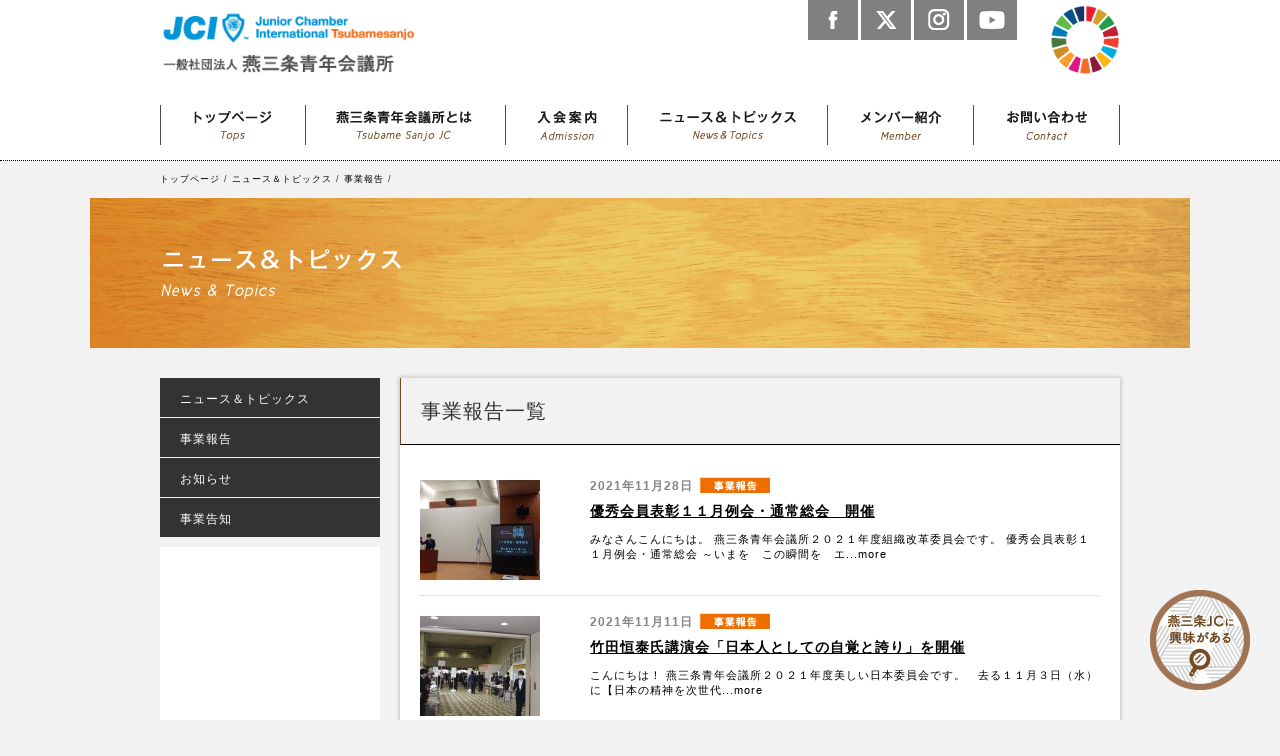

--- FILE ---
content_type: text/html; charset=UTF-8
request_url: https://tsubamesanjo-jc.or.jp/topics/report/page/4/
body_size: 11540
content:
<!DOCTYPE html PUBLIC "-//W3C//DTD XHTML 1.0 Transitional//EN" "http://www.w3.org/TR/xhtml1/DTD/xhtml1-transitional.dtd">
<html xmlns="http://www.w3.org/1999/xhtml" lang="ja">

<head profile="http://gmpg.org/xfn/11">
  <meta http-equiv="Content-Type" content="text/html; charset=UTF-8" />
  <meta http-equiv="content-style-type" content="text/css" />
  <meta http-equiv="content-script-type" content="text/javascript" />
  <meta name="format-detection" content="telephone=no">
  <meta name="keyword" content="" />
  <meta name="description" content="事業報告 - 一般社団法人燕三条青年会議所（つばさん）にようこそ。" />
      <title>事業報告 | 燕三条青年会議所 – つばさん - Part 4</title>
  <meta name="viewport" content="width=device-width,user-scalable=no,maximum-scale=1" />
  <link href="https://netdna.bootstrapcdn.com/font-awesome/4.1.0/css/font-awesome.min.css" rel="stylesheet">
    <link rel="stylesheet" href="https://tsubamesanjo-jc.or.jp/wp-content/themes/tsubame_JCI_2026/style2026.css">
      
<!-- All in One SEO Pack 2.4.3.1 by Michael Torbert of Semper Fi Web Design[594,623] -->
<meta name="robots" content="noindex,follow" />
<link rel='prev' href='https://tsubamesanjo-jc.or.jp/topics/report/page/3/' />
<link rel='next' href='https://tsubamesanjo-jc.or.jp/topics/report/page/5/' />

<link rel="canonical" href="https://tsubamesanjo-jc.or.jp/topics/report/page/4/" />
<!-- /all in one seo pack -->
<link rel='dns-prefetch' href='//s.w.org' />
<link rel="alternate" type="application/rss+xml" title="燕三条青年会議所 – つばさん &raquo; 事業報告 カテゴリーのフィード" href="https://tsubamesanjo-jc.or.jp/topics/report/feed/" />
		<script type="text/javascript">
			window._wpemojiSettings = {"baseUrl":"https:\/\/s.w.org\/images\/core\/emoji\/2.4\/72x72\/","ext":".png","svgUrl":"https:\/\/s.w.org\/images\/core\/emoji\/2.4\/svg\/","svgExt":".svg","source":{"concatemoji":"https:\/\/tsubamesanjo-jc.or.jp\/wp-includes\/js\/wp-emoji-release.min.js?ver=4.9.3"}};
			!function(a,b,c){function d(a,b){var c=String.fromCharCode;l.clearRect(0,0,k.width,k.height),l.fillText(c.apply(this,a),0,0);var d=k.toDataURL();l.clearRect(0,0,k.width,k.height),l.fillText(c.apply(this,b),0,0);var e=k.toDataURL();return d===e}function e(a){var b;if(!l||!l.fillText)return!1;switch(l.textBaseline="top",l.font="600 32px Arial",a){case"flag":return!(b=d([55356,56826,55356,56819],[55356,56826,8203,55356,56819]))&&(b=d([55356,57332,56128,56423,56128,56418,56128,56421,56128,56430,56128,56423,56128,56447],[55356,57332,8203,56128,56423,8203,56128,56418,8203,56128,56421,8203,56128,56430,8203,56128,56423,8203,56128,56447]),!b);case"emoji":return b=d([55357,56692,8205,9792,65039],[55357,56692,8203,9792,65039]),!b}return!1}function f(a){var c=b.createElement("script");c.src=a,c.defer=c.type="text/javascript",b.getElementsByTagName("head")[0].appendChild(c)}var g,h,i,j,k=b.createElement("canvas"),l=k.getContext&&k.getContext("2d");for(j=Array("flag","emoji"),c.supports={everything:!0,everythingExceptFlag:!0},i=0;i<j.length;i++)c.supports[j[i]]=e(j[i]),c.supports.everything=c.supports.everything&&c.supports[j[i]],"flag"!==j[i]&&(c.supports.everythingExceptFlag=c.supports.everythingExceptFlag&&c.supports[j[i]]);c.supports.everythingExceptFlag=c.supports.everythingExceptFlag&&!c.supports.flag,c.DOMReady=!1,c.readyCallback=function(){c.DOMReady=!0},c.supports.everything||(h=function(){c.readyCallback()},b.addEventListener?(b.addEventListener("DOMContentLoaded",h,!1),a.addEventListener("load",h,!1)):(a.attachEvent("onload",h),b.attachEvent("onreadystatechange",function(){"complete"===b.readyState&&c.readyCallback()})),g=c.source||{},g.concatemoji?f(g.concatemoji):g.wpemoji&&g.twemoji&&(f(g.twemoji),f(g.wpemoji)))}(window,document,window._wpemojiSettings);
		</script>
		<style type="text/css">
img.wp-smiley,
img.emoji {
	display: inline !important;
	border: none !important;
	box-shadow: none !important;
	height: 1em !important;
	width: 1em !important;
	margin: 0 .07em !important;
	vertical-align: -0.1em !important;
	background: none !important;
	padding: 0 !important;
}
</style>
	<style type="text/css">
	.wp-pagenavi{float:left !important; }
	</style>
  <link rel='stylesheet' id='colorbox-theme2-css'  href='https://tsubamesanjo-jc.or.jp/wp-content/plugins/jquery-colorbox/themes/theme2/colorbox.css?ver=4.6.2' type='text/css' media='screen' />
<link rel='stylesheet' id='sbi_styles-css'  href='https://tsubamesanjo-jc.or.jp/wp-content/plugins/instagram-feed/css/sbi-styles.min.css?ver=6.6.1' type='text/css' media='all' />
<link rel='stylesheet' id='contact-form-7-css'  href='https://tsubamesanjo-jc.or.jp/wp-content/plugins/contact-form-7/includes/css/styles.css?ver=4.9.2' type='text/css' media='all' />
<link rel='stylesheet' id='wp-my-instagram-css'  href='https://tsubamesanjo-jc.or.jp/wp-content/plugins/wp-my-instagram/css/style.css?ver=1.0' type='text/css' media='all' />
<link rel='stylesheet' id='wp-pagenavi-style-css'  href='https://tsubamesanjo-jc.or.jp/wp-content/plugins/wp-pagenavi-style/css/css3_black.css?ver=1.0' type='text/css' media='all' />
<script type='text/javascript' src='https://tsubamesanjo-jc.or.jp/wp-includes/js/jquery/jquery.js?ver=1.12.4'></script>
<script type='text/javascript' src='https://tsubamesanjo-jc.or.jp/wp-includes/js/jquery/jquery-migrate.min.js?ver=1.4.1'></script>
<link rel="EditURI" type="application/rsd+xml" title="RSD" href="https://tsubamesanjo-jc.or.jp/xmlrpc.php?rsd" />
<link rel="wlwmanifest" type="application/wlwmanifest+xml" href="https://tsubamesanjo-jc.or.jp/wp-includes/wlwmanifest.xml" /> 
<meta name="generator" content="WordPress 4.9.3" />
	<style type="text/css">
	 .wp-pagenavi
	{
		font-size:12px !important;
	}
	</style>
	  <!-- ▼ SP navi ▼ -->
  <link rel="stylesheet" href="https://tsubamesanjo-jc.or.jp/wp-content/themes/tsubame_JCI_2026/css/meanmenu.css">
  <script src="https://tsubamesanjo-jc.or.jp/wp-content/themes/tsubame_JCI_2026/js/jquery.meanmenu.js"></script>
  <script>
    if (typeof jQuery != "undefined") { //jQueryの読み込み確認
      jQuery(document).ready(function() {
        jQuery('nav').meanmenu();
      });
    }

  </script>
  <script>
    if (typeof jQuery != "undefined") { //jQueryの読み込み確認
      jQuery.noConflict();
      var $ = jQuery;
    }

  </script>
  <!-- ▼スクロール▼ -->
  <script type="text/javascript" src="http://ajax.googleapis.com/ajax/libs/jquery/1.3.2/jquery.min.js"></script>
  <script>
    $(function() {
      $('a[href^=#]').click(function() {
        var speed = 500;
        var href = $(this).attr("href");
        var target = $(href == "#" || href == "" ? 'html' : href);
        var position = target.offset().top;
        $('body,html').animate({
          scrollTop: position
        }, speed, 'swing');
        return false;
      });
    });

  </script>
  <!-- ▲スクロール▲ -->
  <!-- ▼Hover Image▼ -->
  <script type="text/javascript">
    jQuery(document).ready(
      function() {
        jQuery("#wrapper a img, #sidebar ul a, #header a, #footer_top a img,#main a img, .inner a img").hover(function() {
          jQuery(this).fadeTo("normal", 0.6);
        }, function() {
          jQuery(this).fadeTo("normal", 1.0);
        });
      });

  </script>
  <!-- ▲Hover Image▲ -->
  <!-- ▼Google Analytics▼ -->
  <script async src="https://www.googletagmanager.com/gtag/js?id=G-S5S0FRPLB4"></script>
  <script>
    window.dataLayer = window.dataLayer || [];

    function gtag() {
      dataLayer.push(arguments);
    }
    gtag('js', new Date());
    gtag('config', 'G-S5S0FRPLB4');
    gtag('config', 'UA-12235138-1');

  </script>
  <!-- ▲Google Analytics▲ -->
</head>

<body>
    <div id="fb-root"></div>
<script>
  (function(d, s, id) {
    var js, fjs = d.getElementsByTagName(s)[0];
    if (d.getElementById(id)) return;
    js = d.createElement(s);
    js.id = id;
    js.src = "//connect.facebook.net/ja_JP/sdk.js#xfbml=1&version=v2.3";
    fjs.parentNode.insertBefore(js, fjs);
  }(document, 'script', 'facebook-jssdk'));

</script>
<div id="header" id="top">
  <div class="inner">
    <div class="headlogo">
      <a href="https://tsubamesanjo-jc.or.jp">
        <img class="bnr-logo" src="https://tsubamesanjo-jc.or.jp/wp-content/themes/tsubame_JCI_2026/images/head_logo.png" width="260" alt="燕三条青年会議所" />
      </a>
      <img class="header-icon-01 spOnly" src="https://tsubamesanjo-jc.or.jp/wp-content/themes/tsubame_JCI_2026/images/sdgs_chart.png" height="80" alt="SDGs" />
    </div>
    <div class="head_right">
      <div class="head_btn header-icon-01 pcOnly"><img class="bnr-sdgs" src="https://tsubamesanjo-jc.or.jp/wp-content/themes/tsubame_JCI_2026/images/sdgs_chart.png" height="70" alt="SDGs" /></div>
      <div class="head_btn" class=""><a href="https://www.youtube.com/channel/UCkZvcfc6rfxKjqyArZflKPA" target="_blank"><img src="https://tsubamesanjo-jc.or.jp/wp-content/themes/tsubame_JCI_2026/images/head_bnr_yt.jpg" alt="" /></a></div>
      <div class="head_btn" class="instagram"><a href="https://www.instagram.com/tsubamesanjojc.inst/" target="_blank"><img src="https://tsubamesanjo-jc.or.jp/wp-content/themes/tsubame_JCI_2026/images/inst_btn.gif" alt="Instagram" /></a></div>
      <div class="head_btn" class="twitter"><a href="https://twitter.com/tsubamesanjo_jc" target="_blank"><img src="https://tsubamesanjo-jc.or.jp/wp-content/themes/tsubame_JCI_2026/images/tw_btn.gif" alt="twitter" /></a></div>
      <div class="head_btn" class="facebook"><a href="https://www.facebook.com/tsubamesanjo" target="_blank"><img src="https://tsubamesanjo-jc.or.jp/wp-content/themes/tsubame_JCI_2026/images/fb_btn.gif" alt="Facebook" /></a></div>
    </div>
    <div class="clear">
      <hr />
    </div>
    <!-- グローバルナビゲーション -->
    <div id="topnav">
      <ul id="topnav">
        <li id="topnav1"><a href="https://tsubamesanjo-jc.or.jp/">トップページ</a></li>
        <li id="topnav2"><a href="https://tsubamesanjo-jc.or.jp/about/">燕三条青年会議所とは</a>
          <ul>
            <li id="topnav10"><a href="https://tsubamesanjo-jc.or.jp/about/president/">理事長所信</a></li>
            <li id="topnav10"><a href="https://tsubamesanjo-jc.or.jp/about/vicepresident/">副理事長・専務理事所感</a></li>
            <li id="topnav10"><a href="https://tsubamesanjo-jc.or.jp/about/activity/">活動内容</a></li>
            <li id="topnav10"><a href="https://tsubamesanjo-jc.or.jp/about/chart/">組織図</a></li>
            <li id="topnav10"><a href="https://tsubamesanjo-jc.or.jp/about/jc/">青年会議所とは</a></li>
          </ul>
        </li>
        <li id="topnav3"><a href="https://tsubamesanjo-jc.or.jp/admission/">入会案内</a>
          <ul>
            <li id="topnav10"><a href="https://tsubamesanjo-jc.or.jp/message/">メンバーのメッセージ</a></li>
            <li id="topnav10"><a href="https://tsubamesanjo-jc.or.jp/admission/flow/">募集要項・入会までの流れ</a></li>
          </ul>
        </li>
        <li id="topnav4"><a href="https://tsubamesanjo-jc.or.jp/topics/">ニュース＆トピックス</a>
          <ul>
            <li id="topnav10"><a href="https://tsubamesanjo-jc.or.jp/topics/report">事業報告</a></li>
            <li id="topnav10"><a href="https://tsubamesanjo-jc.or.jp/topics/info/">お知らせ</a></li>
            <li id="topnav10"><a href="https://tsubamesanjo-jc.or.jp/topics/notice">事業告知</a></li>
          </ul>
        </li>
        <li id="topnav5"><a href="https://tsubamesanjo-jc.or.jp/member/">メンバー紹介</a>
          <ul>
            <li id="topnav10"><a href="https://tsubamesanjo-jc.or.jp/officer/">役員紹介</a></li>
            <li id="topnav10"><a href="https://tsubamesanjo-jc.or.jp/committee/">委員会紹介</a></li>
            <li id="topnav10"><a href="https://tsubamesanjo-jc.or.jp/member/">会員紹介</a></li>
          </ul>
        </li>
        <li id="topnav6"><a href="https://tsubamesanjo-jc.or.jp/contact/">お問い合わせ</a>
        </li>
      </ul>
    </div>
    <div class="clear">
      <hr />
    </div>
    <!-- グローバルナビゲーション -->
    <!-- SP用 Navi -->
    <div class="spOnly">
      <a href="#" class="spBtn spOnly"><img src="https://tsubamesanjo-jc.or.jp/wp-content/themes/tsubame_JCI_2026/images/sp/sp_btn.gif" alt="メニューを開く" /></a>
      <div class="clear">
        <hr />
      </div>
      <ul id="spNavi" style="display:none">
        <li><a href="https://tsubamesanjo-jc.or.jp">トップページ</a></li>
        <li><a href="https://tsubamesanjo-jc.or.jp/about/">燕三条青年会議所とは</a></li>
        <li><a href="https://tsubamesanjo-jc.or.jp/about/president/">理事長所信</a></li>
        <li><a href="https://tsubamesanjo-jc.or.jp/about/vicepresident/">副理事長・専務理事所感</a></li>
        <li><a href="https://tsubamesanjo-jc.or.jp/admission/">入会案内</a></li>
        <li><a href="https://tsubamesanjo-jc.or.jp/topics/">ニュース＆トピックス</a></li>
        <li><a href="https://tsubamesanjo-jc.or.jp/member/">会員紹介</a></li>
        <li><a href="https://tsubamesanjo-jc.or.jp/contact/">お問い合わせ</a></li>
      </ul>
      <script src="//ajax.googleapis.com/ajax/libs/jquery/2.0.3/jquery.min.js"></script>
      <script>
        $('.spBtn').click(function(e) {
          $('#spNavi').fadeToggle(600);
          e.preventDefault();
        });
      </script>
    </div>
    <!-- / SP用 Navi -->
  </div>
</div>
<a href="https://tsubamesanjo-jc.or.jp/jc_form" id="jc_btn">
  <img src="https://tsubamesanjo-jc.or.jp/wp-content/themes/tsubame_JCI_2026/images/2026/common/jc.png" width="100" height="100" alt="燕三条JCに興味のある方はこちら" />
</a>
    <div class="clear">
    <hr />
  </div>
<div class="bread-bg">
	<div class="breadcrumbs">
		<a href="https://tsubamesanjo-jc.or.jp">トップページ</a> /
		<a href="https://tsubamesanjo-jc.or.jp/topics/">ニュース＆トピックス</a> / <a href="https://tsubamesanjo-jc.or.jp/topics/report/">事業報告</a> / 	</div>
</div>
<!-- h1 -->
<h1>
	<p><img src="https://tsubamesanjo-jc.or.jp/wp-content/themes/tsubame_JCI_2026/images/h1_topics.png" alt="ニュース＆トピックス" /></p>
</h1>
<!--/ h1 -->
<div id="wrapper2">
	<div id="content">
		<!--  メイン -->
		<div id="main">
						<h2>事業報告一覧</h2>
						<!-- ニュース＆トピックス一覧 -->
												<div id="info2">
				<div class="scroll">
					<div class="thumbnail"><a href="https://tsubamesanjo-jc.or.jp/%e5%84%aa%e7%a7%80%e4%bc%9a%e5%93%a1%e8%a1%a8%e5%bd%b0%ef%bc%91%ef%bc%91%e6%9c%88%e4%be%8b%e4%bc%9a%e3%83%bb%e9%80%9a%e5%b8%b8%e7%b7%8f%e4%bc%9a%e3%80%80%e9%96%8b%e5%82%ac/"><img width="120" height="100" src="https://tsubamesanjo-jc.or.jp/wp-content/uploads/2021/12/49ef72b19c9b2addea8db508ca9b00b7-120x100.jpg" class="attachment-post-thumbnail size-post-thumbnail colorbox-10815  wp-post-image" alt="" /></a></div>
					<div class="info_right">
						<ul>
							<li class="date">2021年11月28日</li>
							<li class="icon"><a href="https://tsubamesanjo-jc.or.jp/topics/report/"><img src="https://tsubamesanjo-jc.or.jp/wp-content/themes/tsubame_JCI_2026/images/icon_report.gif" alt="" /></a></li>
							<div class="clear">
								<hr />
							</div>
							<li class="title"><a href="https://tsubamesanjo-jc.or.jp/%e5%84%aa%e7%a7%80%e4%bc%9a%e5%93%a1%e8%a1%a8%e5%bd%b0%ef%bc%91%ef%bc%91%e6%9c%88%e4%be%8b%e4%bc%9a%e3%83%bb%e9%80%9a%e5%b8%b8%e7%b7%8f%e4%bc%9a%e3%80%80%e9%96%8b%e5%82%ac/">優秀会員表彰１１月例会・通常総会　開催</a></li>
							<div class="clear">
								<hr />
							</div>
							<li class="text"><a href="https://tsubamesanjo-jc.or.jp/%e5%84%aa%e7%a7%80%e4%bc%9a%e5%93%a1%e8%a1%a8%e5%bd%b0%ef%bc%91%ef%bc%91%e6%9c%88%e4%be%8b%e4%bc%9a%e3%83%bb%e9%80%9a%e5%b8%b8%e7%b7%8f%e4%bc%9a%e3%80%80%e9%96%8b%e5%82%ac/">みなさんこんにちは。
燕三条青年会議所２０２１年度組織改革委員会です。

優秀会員表彰１１月例会・通常総会
～いまを　この瞬間を　エ...more</a></li>
						</ul>
					</div>
					<div class="clear">
						<hr />
					</div>
					<hr class="line1">
				</div>
			</div>
						<div id="info2">
				<div class="scroll">
					<div class="thumbnail"><a href="https://tsubamesanjo-jc.or.jp/10767-2/"><img width="120" height="100" src="https://tsubamesanjo-jc.or.jp/wp-content/uploads/2021/11/49ef72b19c9b2addea8db508ca9b00b7-1-120x100.jpg" class="attachment-post-thumbnail size-post-thumbnail colorbox-10767  wp-post-image" alt="" /></a></div>
					<div class="info_right">
						<ul>
							<li class="date">2021年11月11日</li>
							<li class="icon"><a href="https://tsubamesanjo-jc.or.jp/topics/report/"><img src="https://tsubamesanjo-jc.or.jp/wp-content/themes/tsubame_JCI_2026/images/icon_report.gif" alt="" /></a></li>
							<div class="clear">
								<hr />
							</div>
							<li class="title"><a href="https://tsubamesanjo-jc.or.jp/10767-2/">竹田恒泰氏講演会「日本人としての自覚と誇り」を開催</a></li>
							<div class="clear">
								<hr />
							</div>
							<li class="text"><a href="https://tsubamesanjo-jc.or.jp/10767-2/">こんにちは！

燕三条青年会議所２０２１年度美しい日本委員会です。

&nbsp;

去る１１月３日（水）に【日本の精神を次世代...more</a></li>
						</ul>
					</div>
					<div class="clear">
						<hr />
					</div>
					<hr class="line1">
				</div>
			</div>
						<div id="info2">
				<div class="scroll">
					<div class="thumbnail"><a href="https://tsubamesanjo-jc.or.jp/%ef%bc%92%ef%bc%90%ef%bc%92%ef%bc%91-%e5%85%ac%e9%96%8b%e8%a8%8e%e8%ab%96%e4%bc%9a%e3%80%80%e9%96%8b%e5%82%ac/"><img width="120" height="100" src="https://tsubamesanjo-jc.or.jp/wp-content/uploads/2021/12/49ef72b19c9b2addea8db508ca9b00b7-120x100.png" class="attachment-post-thumbnail size-post-thumbnail colorbox-10784  wp-post-image" alt="" /></a></div>
					<div class="info_right">
						<ul>
							<li class="date">2021年10月20日</li>
							<li class="icon"><a href="https://tsubamesanjo-jc.or.jp/topics/report/"><img src="https://tsubamesanjo-jc.or.jp/wp-content/themes/tsubame_JCI_2026/images/icon_report.gif" alt="" /></a></li>
							<div class="clear">
								<hr />
							</div>
							<li class="title"><a href="https://tsubamesanjo-jc.or.jp/%ef%bc%92%ef%bc%90%ef%bc%92%ef%bc%91-%e5%85%ac%e9%96%8b%e8%a8%8e%e8%ab%96%e4%bc%9a%e3%80%80%e9%96%8b%e5%82%ac/">２０２１ 公開討論会　開催</a></li>
							<div class="clear">
								<hr />
							</div>
							<li class="text"><a href="https://tsubamesanjo-jc.or.jp/%ef%bc%92%ef%bc%90%ef%bc%92%ef%bc%91-%e5%85%ac%e9%96%8b%e8%a8%8e%e8%ab%96%e4%bc%9a%e3%80%80%e9%96%8b%e5%82%ac/">１０ 月 １８ 日(月)に

「第４９回衆議院選　新潟県４区　立候補予定者　公開討論会」

を開催いたしました。



世間...more</a></li>
						</ul>
					</div>
					<div class="clear">
						<hr />
					</div>
					<hr class="line1">
				</div>
			</div>
						<div id="info2">
				<div class="scroll">
					<div class="thumbnail"><a href="https://tsubamesanjo-jc.or.jp/jc%e8%aa%95%e7%94%9f%e3%81%ae%e6%97%a5%ef%bc%91%ef%bc%90%e6%9c%88%e4%be%8b%e4%bc%9a%e3%82%92%e9%96%8b%e5%82%ac%e3%81%97%e3%81%be%e3%81%97%e3%81%9f/"><img width="120" height="100" src="https://tsubamesanjo-jc.or.jp/wp-content/uploads/2021/10/49ef72b19c9b2addea8db508ca9b00b7-120x100.jpg" class="attachment-post-thumbnail size-post-thumbnail colorbox-10746  wp-post-image" alt="" /></a></div>
					<div class="info_right">
						<ul>
							<li class="date">2021年10月07日</li>
							<li class="icon"><a href="https://tsubamesanjo-jc.or.jp/topics/report/"><img src="https://tsubamesanjo-jc.or.jp/wp-content/themes/tsubame_JCI_2026/images/icon_report.gif" alt="" /></a></li>
							<div class="clear">
								<hr />
							</div>
							<li class="title"><a href="https://tsubamesanjo-jc.or.jp/jc%e8%aa%95%e7%94%9f%e3%81%ae%e6%97%a5%ef%bc%91%ef%bc%90%e6%9c%88%e4%be%8b%e4%bc%9a%e3%82%92%e9%96%8b%e5%82%ac%e3%81%97%e3%81%be%e3%81%97%e3%81%9f/">JC誕生の日(１０月例会)を開催しました</a></li>
							<div class="clear">
								<hr />
							</div>
							<li class="text"><a href="https://tsubamesanjo-jc.or.jp/jc%e8%aa%95%e7%94%9f%e3%81%ae%e6%97%a5%ef%bc%91%ef%bc%90%e6%9c%88%e4%be%8b%e4%bc%9a%e3%82%92%e9%96%8b%e5%82%ac%e3%81%97%e3%81%be%e3%81%97%e3%81%9f/">こんにちは！燕三条青年会議所２０２１年度美しい日本委員会です。

去る１０月６日（水）に【JC誕生の日(１０月例会)】を開催いたしました...more</a></li>
						</ul>
					</div>
					<div class="clear">
						<hr />
					</div>
					<hr class="line1">
				</div>
			</div>
						<div id="info2">
				<div class="scroll">
					<div class="thumbnail"><a href="https://tsubamesanjo-jc.or.jp/10711-2/"><img width="120" height="100" src="https://tsubamesanjo-jc.or.jp/wp-content/uploads/2021/10/fc261f0f1e518389278eed1fdbe51fb4-120x100.jpg" class="attachment-post-thumbnail size-post-thumbnail colorbox-10711  wp-post-image" alt="" /></a></div>
					<div class="info_right">
						<ul>
							<li class="date">2021年09月06日</li>
							<li class="icon"><a href="https://tsubamesanjo-jc.or.jp/topics/report/"><img src="https://tsubamesanjo-jc.or.jp/wp-content/themes/tsubame_JCI_2026/images/icon_report.gif" alt="" /></a></li>
							<div class="clear">
								<hr />
							</div>
							<li class="title"><a href="https://tsubamesanjo-jc.or.jp/10711-2/">燕三条ものづくり×まちづくり（９月例会・燕三条コンファレンス）を開催しました！</a></li>
							<div class="clear">
								<hr />
							</div>
							<li class="text"><a href="https://tsubamesanjo-jc.or.jp/10711-2/">９月４日（土）、燕三条ものづくり×まちづくり（９月例会・燕三条コンファレンス）を開催しました。

&nbsp;

新型コロナウィルス...more</a></li>
						</ul>
					</div>
					<div class="clear">
						<hr />
					</div>
					<hr class="line1">
				</div>
			</div>
						<div id="info2">
				<div class="scroll">
					<div class="thumbnail"><a href="https://tsubamesanjo-jc.or.jp/kaiin-kouryu/"><img width="120" height="100" src="https://tsubamesanjo-jc.or.jp/wp-content/uploads/2021/08/cbf5b9f60da99bf791c0aa12a770f429-120x100.jpg" class="attachment-post-thumbnail size-post-thumbnail colorbox-10653  wp-post-image" alt="" /></a></div>
					<div class="info_right">
						<ul>
							<li class="date">2021年08月17日</li>
							<li class="icon"><a href="https://tsubamesanjo-jc.or.jp/topics/report/"><img src="https://tsubamesanjo-jc.or.jp/wp-content/themes/tsubame_JCI_2026/images/icon_report.gif" alt="" /></a></li>
							<div class="clear">
								<hr />
							</div>
							<li class="title"><a href="https://tsubamesanjo-jc.or.jp/kaiin-kouryu/">会員交流事業を開催いたしました!</a></li>
							<div class="clear">
								<hr />
							</div>
							<li class="text"><a href="https://tsubamesanjo-jc.or.jp/kaiin-kouryu/">こんにちは、会員拡大委員会です。

去る7月31日に会員交流事業を開催いたしました。

交流事業は、メンバーの日ごろの活動に団結力と...more</a></li>
						</ul>
					</div>
					<div class="clear">
						<hr />
					</div>
					<hr class="line1">
				</div>
			</div>
						<div id="info2">
				<div class="scroll">
					<div class="thumbnail"><a href="https://tsubamesanjo-jc.or.jp/6gatsureikai/"><img width="120" height="100" src="https://tsubamesanjo-jc.or.jp/wp-content/uploads/2021/06/29d3bc99193cb0b837fb8cc53f050ae5-120x100.jpg" class="attachment-post-thumbnail size-post-thumbnail colorbox-10573  wp-post-image" alt="" /></a></div>
					<div class="info_right">
						<ul>
							<li class="date">2021年06月10日</li>
							<li class="icon"><a href="https://tsubamesanjo-jc.or.jp/topics/report/"><img src="https://tsubamesanjo-jc.or.jp/wp-content/themes/tsubame_JCI_2026/images/icon_report.gif" alt="" /></a></li>
							<div class="clear">
								<hr />
							</div>
							<li class="title"><a href="https://tsubamesanjo-jc.or.jp/6gatsureikai/">【日本の精神を呼び覚ます事業(６月例会・通常総会】  を開催しました</a></li>
							<div class="clear">
								<hr />
							</div>
							<li class="text"><a href="https://tsubamesanjo-jc.or.jp/6gatsureikai/">こんにちは！

燕三条青年会議所２０２１年度美しい日本委員会です。

&nbsp;

去る６月１日（火）に

【日本の精神を...more</a></li>
						</ul>
					</div>
					<div class="clear">
						<hr />
					</div>
					<hr class="line1">
				</div>
			</div>
						<div id="info2">
				<div class="scroll">
					<div class="thumbnail"><a href="https://tsubamesanjo-jc.or.jp/%e3%80%90%e3%81%a4%e3%81%b0%e3%81%95%e3%82%93%e3%82%a2%e3%83%95%e3%82%bf%e3%83%bc%ef%bc%97%e3%80%91%e3%83%97%e3%83%ad%e3%81%8b%e3%82%89%e5%ad%a6%e3%81%b6%e3%82%b4%e3%83%ab%e3%83%95%e3%83%ac%e3%83%83/"><img width="120" height="100" src="https://tsubamesanjo-jc.or.jp/wp-content/uploads/2021/05/5e4896966c9944fcf00890f4502605bf-120x100.jpg" class="attachment-post-thumbnail size-post-thumbnail colorbox-10543  wp-post-image" alt="" /></a></div>
					<div class="info_right">
						<ul>
							<li class="date">2021年05月15日</li>
							<li class="icon"><a href="https://tsubamesanjo-jc.or.jp/topics/report/"><img src="https://tsubamesanjo-jc.or.jp/wp-content/themes/tsubame_JCI_2026/images/icon_report.gif" alt="" /></a></li>
							<div class="clear">
								<hr />
							</div>
							<li class="title"><a href="https://tsubamesanjo-jc.or.jp/%e3%80%90%e3%81%a4%e3%81%b0%e3%81%95%e3%82%93%e3%82%a2%e3%83%95%e3%82%bf%e3%83%bc%ef%bc%97%e3%80%91%e3%83%97%e3%83%ad%e3%81%8b%e3%82%89%e5%ad%a6%e3%81%b6%e3%82%b4%e3%83%ab%e3%83%95%e3%83%ac%e3%83%83/">【つばさんアフター７】プロから学ぶゴルフレッスン会</a></li>
							<div class="clear">
								<hr />
							</div>
							<li class="text"><a href="https://tsubamesanjo-jc.or.jp/%e3%80%90%e3%81%a4%e3%81%b0%e3%81%95%e3%82%93%e3%82%a2%e3%83%95%e3%82%bf%e3%83%bc%ef%bc%97%e3%80%91%e3%83%97%e3%83%ad%e3%81%8b%e3%82%89%e5%ad%a6%e3%81%b6%e3%82%b4%e3%83%ab%e3%83%95%e3%83%ac%e3%83%83/">皆さん、お引き取り先からゴルフに誘われたり、所属している団体でゴルフコンペなどあったりしませんか？

&nbsp;

ゴルフはコース...more</a></li>
						</ul>
					</div>
					<div class="clear">
						<hr />
					</div>
					<hr class="line1">
				</div>
			</div>
						<div id="info2">
				<div class="scroll">
					<div class="thumbnail"><a href="https://tsubamesanjo-jc.or.jp/%ef%bc%95%e6%9c%88%e4%be%8b%e4%bc%9a%ef%bc%88%e4%b8%89%e6%9d%a1%e7%a5%ad%e3%82%8a%ef%bc%89%e3%82%92%e9%96%8b%e5%82%ac%e3%81%97%e3%81%be%e3%81%97%e3%81%9f%ef%bc%81/"><img width="120" height="100" src="https://tsubamesanjo-jc.or.jp/wp-content/uploads/2021/05/d92911992afdf05747f0de01f212315e-120x100.jpg" class="attachment-post-thumbnail size-post-thumbnail colorbox-10529  wp-post-image" alt="" /></a></div>
					<div class="info_right">
						<ul>
							<li class="date">2021年05月15日</li>
							<li class="icon"><a href="https://tsubamesanjo-jc.or.jp/topics/report/"><img src="https://tsubamesanjo-jc.or.jp/wp-content/themes/tsubame_JCI_2026/images/icon_report.gif" alt="" /></a></li>
							<div class="clear">
								<hr />
							</div>
							<li class="title"><a href="https://tsubamesanjo-jc.or.jp/%ef%bc%95%e6%9c%88%e4%be%8b%e4%bc%9a%ef%bc%88%e4%b8%89%e6%9d%a1%e7%a5%ad%e3%82%8a%ef%bc%89%e3%82%92%e9%96%8b%e5%82%ac%e3%81%97%e3%81%be%e3%81%97%e3%81%9f%ef%bc%81/">５月例会（三条祭り）を開催しました！</a></li>
							<div class="clear">
								<hr />
							</div>
							<li class="text"><a href="https://tsubamesanjo-jc.or.jp/%ef%bc%95%e6%9c%88%e4%be%8b%e4%bc%9a%ef%bc%88%e4%b8%89%e6%9d%a1%e7%a5%ad%e3%82%8a%ef%bc%89%e3%82%92%e9%96%8b%e5%82%ac%e3%81%97%e3%81%be%e3%81%97%e3%81%9f%ef%bc%81/">こんにちは。燕三条青年会議所です。

&nbsp;

5月7日（金）三条東公民館にて、事務局主管による5月合同例会を開催いたしました...more</a></li>
						</ul>
					</div>
					<div class="clear">
						<hr />
					</div>
					<hr class="line1">
				</div>
			</div>
						<div id="info2">
				<div class="scroll">
					<div class="thumbnail"><a href="https://tsubamesanjo-jc.or.jp/apr_reikai/"><img width="120" height="100" src="https://tsubamesanjo-jc.or.jp/wp-content/uploads/2021/04/7d6fddc4d5f4457e598413974089fe73-1-120x100.jpg" class="attachment-post-thumbnail size-post-thumbnail colorbox-10498  wp-post-image" alt="" /></a></div>
					<div class="info_right">
						<ul>
							<li class="date">2021年04月21日</li>
							<li class="icon"><a href="https://tsubamesanjo-jc.or.jp/topics/report/"><img src="https://tsubamesanjo-jc.or.jp/wp-content/themes/tsubame_JCI_2026/images/icon_report.gif" alt="" /></a></li>
							<div class="clear">
								<hr />
							</div>
							<li class="title"><a href="https://tsubamesanjo-jc.or.jp/apr_reikai/">「燕三条ものづくり×価値づくり」講演会（４月例会）</a></li>
							<div class="clear">
								<hr />
							</div>
							<li class="text"><a href="https://tsubamesanjo-jc.or.jp/apr_reikai/">４月６日（火）

燕三条ものづくり×価値づくり（4月例会）事業を開催させて頂きました。

&nbsp;



&nbsp;...more</a></li>
						</ul>
					</div>
					<div class="clear">
						<hr />
					</div>
					<hr class="line1">
				</div>
			</div>
						<div id="info2">
				<div class="scroll">
					<div class="thumbnail"><a href="https://tsubamesanjo-jc.or.jp/%e6%97%a5%e6%9c%ac%e3%81%ae%e7%b2%be%e7%a5%9e%e3%81%ae%e8%b5%b7%e6%ba%90%e3%82%92%e5%ad%a6%e3%81%b6%e4%ba%8b%e6%a5%ad/"><img width="120" height="100" src="https://tsubamesanjo-jc.or.jp/wp-content/uploads/2021/03/d257c63fd4fea0f49af47de7ac2ef7e1-120x100.jpg" class="attachment-post-thumbnail size-post-thumbnail colorbox-10435  wp-post-image" alt="" /></a></div>
					<div class="info_right">
						<ul>
							<li class="date">2021年03月22日</li>
							<li class="icon"><a href="https://tsubamesanjo-jc.or.jp/topics/report/"><img src="https://tsubamesanjo-jc.or.jp/wp-content/themes/tsubame_JCI_2026/images/icon_report.gif" alt="" /></a></li>
							<div class="clear">
								<hr />
							</div>
							<li class="title"><a href="https://tsubamesanjo-jc.or.jp/%e6%97%a5%e6%9c%ac%e3%81%ae%e7%b2%be%e7%a5%9e%e3%81%ae%e8%b5%b7%e6%ba%90%e3%82%92%e5%ad%a6%e3%81%b6%e4%ba%8b%e6%a5%ad/">日本の精神の起源を学ぶ事業</a></li>
							<div class="clear">
								<hr />
							</div>
							<li class="text"><a href="https://tsubamesanjo-jc.or.jp/%e6%97%a5%e6%9c%ac%e3%81%ae%e7%b2%be%e7%a5%9e%e3%81%ae%e8%b5%b7%e6%ba%90%e3%82%92%e5%ad%a6%e3%81%b6%e4%ba%8b%e6%a5%ad/">３月１７日（水）「日本の精神の起源を学ぶ事業」を三条東公民館で開催いたしました。

&nbsp;

当事業では、現代に生きる我々が見...more</a></li>
						</ul>
					</div>
					<div class="clear">
						<hr />
					</div>
					<hr class="line1">
				</div>
			</div>
						<div id="info2">
				<div class="scroll">
					<div class="thumbnail"><a href="https://tsubamesanjo-jc.or.jp/%e6%96%b0%e6%bd%9f%e3%83%96%e3%83%ad%e3%83%83%e3%82%af%e4%bc%9a%e9%95%b7%e7%ac%ac%ef%bc%93%e3%82%a8%e3%83%aa%e3%82%a2%e8%a8%aa%e5%95%8f%ef%bc%88%ef%bc%93%e6%9c%88%e5%90%88%e5%90%8c%e4%be%8b%e4%bc%9a/"><img width="120" height="100" src="https://tsubamesanjo-jc.or.jp/wp-content/uploads/2021/03/c2611d1907c5296308be1cace22b316a-120x100.jpg" class="attachment-post-thumbnail size-post-thumbnail colorbox-10408  wp-post-image" alt="" /></a></div>
					<div class="info_right">
						<ul>
							<li class="date">2021年03月18日</li>
							<li class="icon"><a href="https://tsubamesanjo-jc.or.jp/topics/report/"><img src="https://tsubamesanjo-jc.or.jp/wp-content/themes/tsubame_JCI_2026/images/icon_report.gif" alt="" /></a></li>
							<div class="clear">
								<hr />
							</div>
							<li class="title"><a href="https://tsubamesanjo-jc.or.jp/%e6%96%b0%e6%bd%9f%e3%83%96%e3%83%ad%e3%83%83%e3%82%af%e4%bc%9a%e9%95%b7%e7%ac%ac%ef%bc%93%e3%82%a8%e3%83%aa%e3%82%a2%e8%a8%aa%e5%95%8f%ef%bc%88%ef%bc%93%e6%9c%88%e5%90%88%e5%90%8c%e4%be%8b%e4%bc%9a/">新潟ブロック会長第３エリア訪問（３月合同例会）</a></li>
							<div class="clear">
								<hr />
							</div>
							<li class="text"><a href="https://tsubamesanjo-jc.or.jp/%e6%96%b0%e6%bd%9f%e3%83%96%e3%83%ad%e3%83%83%e3%82%af%e4%bc%9a%e9%95%b7%e7%ac%ac%ef%bc%93%e3%82%a8%e3%83%aa%e3%82%a2%e8%a8%aa%e5%95%8f%ef%bc%88%ef%bc%93%e6%9c%88%e5%90%88%e5%90%8c%e4%be%8b%e4%bc%9a/">2021年3月15日(月)に、新潟ブロック会長第３公式エリア訪問・３月合同例会（第3エリア合同例会並びに公益社団法人日本青年会議所北陸信越地...more</a></li>
						</ul>
					</div>
					<div class="clear">
						<hr />
					</div>
					<hr class="line1">
				</div>
			</div>
						<div id="info2">
				<div class="scroll">
					<div class="thumbnail"><a href="https://tsubamesanjo-jc.or.jp/%ef%bc%92%e6%9c%88%e5%ba%a6%e3%81%ae%e6%ad%a3%e5%89%af%e7%90%86%e4%ba%8b%e9%95%b7%e4%bc%9a%e8%ad%b0%e3%83%bb%e7%90%86%e4%ba%8b%e4%bc%9a%e3%81%ae%e5%a0%b1%e5%91%8a/"><img width="120" height="100" src="https://tsubamesanjo-jc.or.jp/wp-content/uploads/2021/02/29d3bc99193cb0b837fb8cc53f050ae5-1-120x100.jpg" class="attachment-post-thumbnail size-post-thumbnail colorbox-10400  wp-post-image" alt="" /></a></div>
					<div class="info_right">
						<ul>
							<li class="date">2021年02月20日</li>
							<li class="icon"><a href="https://tsubamesanjo-jc.or.jp/topics/report/"><img src="https://tsubamesanjo-jc.or.jp/wp-content/themes/tsubame_JCI_2026/images/icon_report.gif" alt="" /></a></li>
							<div class="clear">
								<hr />
							</div>
							<li class="title"><a href="https://tsubamesanjo-jc.or.jp/%ef%bc%92%e6%9c%88%e5%ba%a6%e3%81%ae%e6%ad%a3%e5%89%af%e7%90%86%e4%ba%8b%e9%95%b7%e4%bc%9a%e8%ad%b0%e3%83%bb%e7%90%86%e4%ba%8b%e4%bc%9a%e3%81%ae%e5%a0%b1%e5%91%8a/">２月度の正副理事長会議・理事会の報告</a></li>
							<div class="clear">
								<hr />
							</div>
							<li class="text"><a href="https://tsubamesanjo-jc.or.jp/%ef%bc%92%e6%9c%88%e5%ba%a6%e3%81%ae%e6%ad%a3%e5%89%af%e7%90%86%e4%ba%8b%e9%95%b7%e4%bc%9a%e8%ad%b0%e3%83%bb%e7%90%86%e4%ba%8b%e4%bc%9a%e3%81%ae%e5%a0%b1%e5%91%8a/">みなさん、こんにちは。

燕三条青年会議所　事務局です。

&nbsp;

燕三条青年会議所は、執行部・委員会・事務局で構成され...more</a></li>
						</ul>
					</div>
					<div class="clear">
						<hr />
					</div>
					<hr class="line1">
				</div>
			</div>
						<div id="info2">
				<div class="scroll">
					<div class="thumbnail"><a href="https://tsubamesanjo-jc.or.jp/%ef%bc%92%e6%9c%88%e4%be%8b%e4%bc%9a%e3%83%bb%e9%80%9a%e5%b8%b8%e7%b7%8f%e4%bc%9a%e3%80%80-%ef%bd%9e%ef%bd%96%ef%bd%95%ef%bd%83%ef%bd%81%ef%bc%88%e5%85%88%e3%81%ae%e8%a6%8b%e3%81%88%e3%81%aa%e3%81%84/"><img width="120" height="100" src="https://tsubamesanjo-jc.or.jp/wp-content/uploads/2021/02/29d3bc99193cb0b837fb8cc53f050ae5-120x100.jpg" class="attachment-post-thumbnail size-post-thumbnail colorbox-10353  wp-post-image" alt="" /></a></div>
					<div class="info_right">
						<ul>
							<li class="date">2021年02月06日</li>
							<li class="icon"><a href="https://tsubamesanjo-jc.or.jp/topics/report/"><img src="https://tsubamesanjo-jc.or.jp/wp-content/themes/tsubame_JCI_2026/images/icon_report.gif" alt="" /></a></li>
							<div class="clear">
								<hr />
							</div>
							<li class="title"><a href="https://tsubamesanjo-jc.or.jp/%ef%bc%92%e6%9c%88%e4%be%8b%e4%bc%9a%e3%83%bb%e9%80%9a%e5%b8%b8%e7%b7%8f%e4%bc%9a%e3%80%80-%ef%bd%9e%ef%bd%96%ef%bd%95%ef%bd%83%ef%bd%81%ef%bc%88%e5%85%88%e3%81%ae%e8%a6%8b%e3%81%88%e3%81%aa%e3%81%84/">２月例会・通常総会　  ～ＶＵＣＡ（先の見えない）時代に生き残るには～　メンバーの意識変革事業　</a></li>
							<div class="clear">
								<hr />
							</div>
							<li class="text"><a href="https://tsubamesanjo-jc.or.jp/%ef%bc%92%e6%9c%88%e4%be%8b%e4%bc%9a%e3%83%bb%e9%80%9a%e5%b8%b8%e7%b7%8f%e4%bc%9a%e3%80%80-%ef%bd%9e%ef%bd%96%ef%bd%95%ef%bd%83%ef%bd%81%ef%bc%88%e5%85%88%e3%81%ae%e8%a6%8b%e3%81%88%e3%81%aa%e3%81%84/">２月例会・通常総会

～ＶＵＣＡ（先の見えない）時代に生き残るには～　メンバーの意識変革事業

&nbsp;

を開催しました。...more</a></li>
						</ul>
					</div>
					<div class="clear">
						<hr />
					</div>
					<hr class="line1">
				</div>
			</div>
						<div id="info2">
				<div class="scroll">
					<div class="thumbnail"><a href="https://tsubamesanjo-jc.or.jp/%e6%8b%a1%e5%a4%a7%e3%82%ad%e3%83%83%e3%82%af%e3%82%aa%e3%83%95%ef%bc%81%ef%bc%81/"><img width="120" height="100" src="https://tsubamesanjo-jc.or.jp/wp-content/uploads/2021/01/3c2dab78820ae9979fa561963c4f2029-120x100.jpg" class="attachment-post-thumbnail size-post-thumbnail colorbox-10304  wp-post-image" alt="" /></a></div>
					<div class="info_right">
						<ul>
							<li class="date">2021年01月21日</li>
							<li class="icon"><a href="https://tsubamesanjo-jc.or.jp/topics/report/"><img src="https://tsubamesanjo-jc.or.jp/wp-content/themes/tsubame_JCI_2026/images/icon_report.gif" alt="" /></a></li>
							<div class="clear">
								<hr />
							</div>
							<li class="title"><a href="https://tsubamesanjo-jc.or.jp/%e6%8b%a1%e5%a4%a7%e3%82%ad%e3%83%83%e3%82%af%e3%82%aa%e3%83%95%ef%bc%81%ef%bc%81/">拡大キックオフ！！</a></li>
							<div class="clear">
								<hr />
							</div>
							<li class="text"><a href="https://tsubamesanjo-jc.or.jp/%e6%8b%a1%e5%a4%a7%e3%82%ad%e3%83%83%e3%82%af%e3%82%aa%e3%83%95%ef%bc%81%ef%bc%81/">燕三条青年会議所は、会員拡大に向けた事業として【拡大キックオフ】を実施いたしました。

&nbsp;

日本青年会議所シニアクラブよ...more</a></li>
						</ul>
					</div>
					<div class="clear">
						<hr />
					</div>
					<hr class="line1">
				</div>
			</div>
						<div id="info2">
				<div class="scroll">
					<div class="thumbnail"><a href="https://tsubamesanjo-jc.or.jp/%e6%96%b0%e5%b9%b4%e4%be%8b%e4%bc%9a%ef%bc%88%ef%bc%91%e6%9c%88%e4%be%8b%e4%bc%9a%ef%bc%89/"><img width="120" height="100" src="https://tsubamesanjo-jc.or.jp/wp-content/uploads/2021/01/29d3bc99193cb0b837fb8cc53f050ae5-120x100.jpg" class="attachment-post-thumbnail size-post-thumbnail colorbox-10288  wp-post-image" alt="" /></a></div>
					<div class="info_right">
						<ul>
							<li class="date">2021年01月08日</li>
							<li class="icon"><a href="https://tsubamesanjo-jc.or.jp/topics/report/"><img src="https://tsubamesanjo-jc.or.jp/wp-content/themes/tsubame_JCI_2026/images/icon_report.gif" alt="" /></a></li>
							<div class="clear">
								<hr />
							</div>
							<li class="title"><a href="https://tsubamesanjo-jc.or.jp/%e6%96%b0%e5%b9%b4%e4%be%8b%e4%bc%9a%ef%bc%88%ef%bc%91%e6%9c%88%e4%be%8b%e4%bc%9a%ef%bc%89/">新年例会（１月例会）</a></li>
							<div class="clear">
								<hr />
							</div>
							<li class="text"><a href="https://tsubamesanjo-jc.or.jp/%e6%96%b0%e5%b9%b4%e4%be%8b%e4%bc%9a%ef%bc%88%ef%bc%91%e6%9c%88%e4%be%8b%e4%bc%9a%ef%bc%89/">燕三条青年会議所は、２０２１年度の船出となる【新年例会（１月例会）】を行いました！

当日はアルコール消毒、マスク着用必須、席の間隔確保...more</a></li>
						</ul>
					</div>
					<div class="clear">
						<hr />
					</div>
					<hr class="line1">
				</div>
			</div>
						<div id="info2">
				<div class="scroll">
					<div class="thumbnail"><a href="https://tsubamesanjo-jc.or.jp/%e7%87%95%e4%b8%89%e6%9d%a1%e8%8a%b1%e7%81%ab%e3%81%ae%e6%98%a0%e5%83%8f%e5%ae%8c%e6%88%90%e7%89%88%e3%81%8c%e3%81%a7%e3%81%8d%e3%81%82%e3%81%8c%e3%82%8a%e3%81%be%e3%81%97%e3%81%9f%ef%bc%81%ef%bc%81/"><img width="120" height="100" src="https://tsubamesanjo-jc.or.jp/wp-content/uploads/2020/12/E382B9E382AFE383AAE383BCE383B3E382B7E383A7E38383E38388__72_-120x100.png" class="attachment-post-thumbnail size-post-thumbnail colorbox-10226  wp-post-image" alt="" /></a></div>
					<div class="info_right">
						<ul>
							<li class="date">2020年12月26日</li>
							<li class="icon"><a href="https://tsubamesanjo-jc.or.jp/topics/report/"><img src="https://tsubamesanjo-jc.or.jp/wp-content/themes/tsubame_JCI_2026/images/icon_report.gif" alt="" /></a></li>
							<div class="clear">
								<hr />
							</div>
							<li class="title"><a href="https://tsubamesanjo-jc.or.jp/%e7%87%95%e4%b8%89%e6%9d%a1%e8%8a%b1%e7%81%ab%e3%81%ae%e6%98%a0%e5%83%8f%e5%ae%8c%e6%88%90%e7%89%88%e3%81%8c%e3%81%a7%e3%81%8d%e3%81%82%e3%81%8c%e3%82%8a%e3%81%be%e3%81%97%e3%81%9f%ef%bc%81%ef%bc%81/">燕三条花火の映像完成版ができあがりました！！</a></li>
							<div class="clear">
								<hr />
							</div>
							<li class="text"><a href="https://tsubamesanjo-jc.or.jp/%e7%87%95%e4%b8%89%e6%9d%a1%e8%8a%b1%e7%81%ab%e3%81%ae%e6%98%a0%e5%83%8f%e5%ae%8c%e6%88%90%e7%89%88%e3%81%8c%e3%81%a7%e3%81%8d%e3%81%82%e3%81%8c%e3%82%8a%e3%81%be%e3%81%97%e3%81%9f%ef%bc%81%ef%bc%81/">

&nbsp;

２０２０年１１月１４日、新型ウイルス禍の影響に負けず、燕三条の夜空に地域の皆様の思いのこもったメッセージと共に、...more</a></li>
						</ul>
					</div>
					<div class="clear">
						<hr />
					</div>
					<hr class="line1">
				</div>
			</div>
						<div id="info2">
				<div class="scroll">
					<div class="thumbnail"><a href="https://tsubamesanjo-jc.or.jp/202012gatsu/"><img width="120" height="100" src="https://tsubamesanjo-jc.or.jp/wp-content/uploads/2020/12/29d3bc99193cb0b837fb8cc53f050ae5-1-120x100.jpg" class="attachment-post-thumbnail size-post-thumbnail colorbox-10209  wp-post-image" alt="" /></a></div>
					<div class="info_right">
						<ul>
							<li class="date">2020年12月21日</li>
							<li class="icon"><a href="https://tsubamesanjo-jc.or.jp/topics/report/"><img src="https://tsubamesanjo-jc.or.jp/wp-content/themes/tsubame_JCI_2026/images/icon_report.gif" alt="" /></a></li>
							<div class="clear">
								<hr />
							</div>
							<li class="title"><a href="https://tsubamesanjo-jc.or.jp/202012gatsu/">卒業例会（１２月例会）開催！</a></li>
							<div class="clear">
								<hr />
							</div>
							<li class="text"><a href="https://tsubamesanjo-jc.or.jp/202012gatsu/">１２月５日（土）四季の宿みのや様にて、卒業例会（１２月例会）を開催しました。第一部は今年度最後の例会セレモニーを執り行った後、理事長挨拶、総...more</a></li>
						</ul>
					</div>
					<div class="clear">
						<hr />
					</div>
					<hr class="line1">
				</div>
			</div>
						<div id="info2">
				<div class="scroll">
					<div class="thumbnail"><a href="https://tsubamesanjo-jc.or.jp/202011gatsu/"><img width="120" height="100" src="https://tsubamesanjo-jc.or.jp/wp-content/uploads/2020/12/613c2f8e65007d6c37269b7cd3228b84-120x100.jpg" class="attachment-post-thumbnail size-post-thumbnail colorbox-10185  wp-post-image" alt="" /></a></div>
					<div class="info_right">
						<ul>
							<li class="date">2020年12月16日</li>
							<li class="icon"><a href="https://tsubamesanjo-jc.or.jp/topics/report/"><img src="https://tsubamesanjo-jc.or.jp/wp-content/themes/tsubame_JCI_2026/images/icon_report.gif" alt="" /></a></li>
							<div class="clear">
								<hr />
							</div>
							<li class="title"><a href="https://tsubamesanjo-jc.or.jp/202011gatsu/">通常総会・モチベーションアップ事業（１１月例会）を開催しました！</a></li>
							<div class="clear">
								<hr />
							</div>
							<li class="text"><a href="https://tsubamesanjo-jc.or.jp/202011gatsu/">１１月２７日（金）燕三条地場産業振興センター・マルチメディアホールにて

通常総会及び１１月例会を開催致しました。

&nbsp;...more</a></li>
						</ul>
					</div>
					<div class="clear">
						<hr />
					</div>
					<hr class="line1">
				</div>
			</div>
						<div id="info2">
				<div class="scroll">
					<div class="thumbnail"><a href="https://tsubamesanjo-jc.or.jp/%e7%87%95%e4%b8%89%e6%9d%a1%e8%8a%b1%e7%81%ab%e3%82%92%e6%89%93%e3%81%a1%e4%b8%8a%e3%81%92%e3%81%be%e3%81%97%e3%81%9f%ef%bc%81%ef%bc%81/"><img width="120" height="100" src="https://tsubamesanjo-jc.or.jp/wp-content/uploads/2020/11/4c85c234076325c638e2c305400f29d6-1-120x100.jpg" class="attachment-post-thumbnail size-post-thumbnail colorbox-10163  wp-post-image" alt="" /></a></div>
					<div class="info_right">
						<ul>
							<li class="date">2020年11月16日</li>
							<li class="icon"><a href="https://tsubamesanjo-jc.or.jp/topics/report/"><img src="https://tsubamesanjo-jc.or.jp/wp-content/themes/tsubame_JCI_2026/images/icon_report.gif" alt="" /></a></li>
							<div class="clear">
								<hr />
							</div>
							<li class="title"><a href="https://tsubamesanjo-jc.or.jp/%e7%87%95%e4%b8%89%e6%9d%a1%e8%8a%b1%e7%81%ab%e3%82%92%e6%89%93%e3%81%a1%e4%b8%8a%e3%81%92%e3%81%be%e3%81%97%e3%81%9f%ef%bc%81%ef%bc%81/">【御礼】燕三条花火を打ち上げました！！</a></li>
							<div class="clear">
								<hr />
							</div>
							<li class="text"><a href="https://tsubamesanjo-jc.or.jp/%e7%87%95%e4%b8%89%e6%9d%a1%e8%8a%b1%e7%81%ab%e3%82%92%e6%89%93%e3%81%a1%e4%b8%8a%e3%81%92%e3%81%be%e3%81%97%e3%81%9f%ef%bc%81%ef%bc%81/">１１月１４日(土)１９時から約３０分間、燕三条の夜空に、たくさんの想いがつまった花火が打ちあがりました！！

燕三条エフエム放送のラヂオ...more</a></li>
						</ul>
					</div>
					<div class="clear">
						<hr />
					</div>
					<hr class="line1">
				</div>
			</div>
						<!-- 交流会記事一覧 -->
																																																																								<div class="clear">
				<hr />
			</div>
			<div class="navigation">
								<div class='wp-pagenavi'>
<span class='pages'>4 / 9</span><a class="first" href="https://tsubamesanjo-jc.or.jp/topics/report/">&laquo; 先頭</a><a class="previouspostslink" rel="prev" href="https://tsubamesanjo-jc.or.jp/topics/report/page/3/">&laquo;</a><span class='extend'>...</span><a class="page smaller" title="2ページ目" href="https://tsubamesanjo-jc.or.jp/topics/report/page/2/">2</a><a class="page smaller" title="3ページ目" href="https://tsubamesanjo-jc.or.jp/topics/report/page/3/">3</a><span class='current'>4</span><a class="page larger" title="5ページ目" href="https://tsubamesanjo-jc.or.jp/topics/report/page/5/">5</a><a class="page larger" title="6ページ目" href="https://tsubamesanjo-jc.or.jp/topics/report/page/6/">6</a><span class='extend'>...</span><a class="nextpostslink" rel="next" href="https://tsubamesanjo-jc.or.jp/topics/report/page/5/">&raquo;</a><a class="last" href="https://tsubamesanjo-jc.or.jp/topics/report/page/9/">最後 &raquo;</a>
</div>							</div>
			<div class="clear">
				<hr />
			</div>
		</div>
		<!-- / メイン -->
		<div id="sidebar">
		<ul>
		<li>
			<p><a href="https://tsubamesanjo-jc.or.jp/topics/">ニュース＆トピックス</a></p>
		</li>
		<li>
			<p><a href="https://tsubamesanjo-jc.or.jp/topics/report/">事業報告</a></p>
		</li>
		<li>
			<p><a href="https://tsubamesanjo-jc.or.jp/topics/info/">お知らせ</a></p>
		</li>
		<li>
			<p><a href="https://tsubamesanjo-jc.or.jp/topics/notice/">事業告知</a></p>
		</li>
	</ul>
		<div class="fb_box2">
		<div class="fb-page" data-href="https://www.facebook.com/tsubamesanjo" data-tabs="timeline" data-width="220px" data-height="300px" data-small-header="true" data-adapt-container-width="true" data-hide-cover="true" data-show-facepile="false">
			<blockquote cite="https://www.facebook.com/tsubamesanjo" class="fb-xfbml-parse-ignore"><a href="https://www.facebook.com/tsubamesanjo">燕三条青年会議所（一般社団法人燕三条青年会議所）</a></blockquote>
		</div>
	</div>
</div>
		<div class="clear">
			<hr />
		</div>
	</div><!-- / content -->
</div><!-- / wrapper -->
<div id="main_bottom">
	<div class="inner pcOnly">
		<div class="sub_bn1">
			<a href="https://tsubamesanjo-jc.or.jp/admission/"><img src="https://tsubamesanjo-jc.or.jp/wp-content/themes/tsubame_JCI_2026/images/sub_bn1.jpg" alt="燕三条JCメンバー募集中" /></a>
			<div class="unit-btn_detail-01 mT5"><a class="mReset" href="https://tsubamesanjo-jc.or.jp/admission/"><span>燕三条JCメンバー募集中</span></a></div>
		</div>
		<div class="sub_bn1">
			<a href="https://tsubamesanjo-jc.or.jp/committee/"><img src="https://tsubamesanjo-jc.or.jp/wp-content/themes/tsubame_JCI_2026/images/2026/common/sub_bn2.jpg" alt="2026年度 委員会紹介" /></a>
			<div class="unit-btn_detail-01 mT5"><a class="mReset" href="https://tsubamesanjo-jc.or.jp/member/committee/"><span>2026年度 委員会紹介</span></a></div>
		</div>
		<div class="sub_bn2">
			<a href="https://tsubamesanjo-jc.or.jp/topics/"><img src="https://tsubamesanjo-jc.or.jp/wp-content/themes/tsubame_JCI_2026/images/sub_bn3.jpg" alt="ニュース＆トピックス" /></a>
			<div class="unit-btn_detail-01 mT5"><a class="mReset" href="https://tsubamesanjo-jc.or.jp/topics/"><span>ニュース＆トピックス</span></a></div>
		</div>
		<div class="clear">
			<hr />
		</div>
		<div class="ninja_onebutton pcOnly mT40 mB_50">
			<script type="text/javascript">
				//<![CDATA[
				(function(d) {
					if (typeof(window.NINJA_CO_JP_ONETAG_BUTTON_fdba07d3e943048bc5ef96563ca03269) == 'undefined') {
						document.write("<sc" + "ript type='text\/javascript' src='http:\/\/omt.shinobi.jp\/b\/fdba07d3e943048bc5ef96563ca03269'><\/sc" + "ript>");
					} else {
						window.NINJA_CO_JP_ONETAG_BUTTON_fdba07d3e943048bc5ef96563ca03269.ONETAGButton_Load();
					}
				})(document);
				//]]>
			</script><span class="ninja_onebutton_hidden" style="display:none;">https://tsubamesanjo-jc.or.jp/%e7%87%95%e4%b8%89%e6%9d%a1%e8%8a%b1%e7%81%ab%e3%82%92%e6%89%93%e3%81%a1%e4%b8%8a%e3%81%92%e3%81%be%e3%81%97%e3%81%9f%ef%bc%81%ef%bc%81/</span><span style="display:none;" class="ninja_onebutton_hidden">【御礼】燕三条花火を打ち上げました！！</span>
		</div>
		<div class="clear">
			<hr />
		</div>
	</div>
</div><div class="top_btn fR"><a href="#top"><img src="https://tsubamesanjo-jc.or.jp/wp-content/themes/tsubame_JCI_2026/images/2026/common/page-top.gif" alt="トップに戻る" /></a></div>
<div class="clear">
  <hr />
</div>
<div id="footer_top">
  <div class="inner">

    <div id="foot_left">
      <ul class="footlist">
        <p><a href="https://tsubamesanjo-jc.or.jp/about/">燕三条青年会議所とは</a></p>
        <li class="mT_5"><a href="https://tsubamesanjo-jc.or.jp/about/president/">理事長所信</a></li>
        <li><a href="https://tsubamesanjo-jc.or.jp/about/vicepresident/">副理事長・専務理事所感</a></li>
        <li><a href="https://tsubamesanjo-jc.or.jp/about/activity/">活動内容</a></li>
        <li><a href="https://tsubamesanjo-jc.or.jp/about/chart/">組織図</a></li>
        <li><a href="https://tsubamesanjo-jc.or.jp/about/jc/">青年会議所とは</a></li>
      </ul>
      <ul class="footlist">
        <p><a href="https://tsubamesanjo-jc.or.jp/admission/">入会案内</a></p>
        <li class="mT_5"><a href="https://tsubamesanjo-jc.or.jp/message/">メンバーのメッセージ</a></li>
        <li class="mB10"><a href="https://tsubamesanjo-jc.or.jp/admission/flow/">募集要項・入会までの流れ</a></li>

        <p><a href="https://tsubamesanjo-jc.or.jp/topics/">ニュース＆トピックス</a></p>
        <li class="mT_5"><a href="https://tsubamesanjo-jc.or.jp/topics/info/">お知らせ</a></li>
        <li><a href="https://tsubamesanjo-jc.or.jp/topics/report/">報告</a></li>
        <li><a href="https://tsubamesanjo-jc.or.jp/topics/exchange/">交流会</a></li>
      </ul>
      <ul class="footlist">
        <p class="bold">メンバー紹介</p>
        <li class="mT_5"><a href="https://tsubamesanjo-jc.or.jp/officer/">役員紹介</a></li>
        <li><a href="https://tsubamesanjo-jc.or.jp/committee/">委員会紹介</a></li>
        <li><a href="https://tsubamesanjo-jc.or.jp/member">会員紹介</a></li>
      </ul>
      <ul class="footlist2">
        <p class="bold">その他</p>
        <li class="mT_5"><a href="https://tsubamesanjo-jc.or.jp/contact/">お問い合わせ</a></li>
        <li><a href="https://tsubamesanjo-jc.or.jp/link/">リンク集</a></li>
        <li><a href="https://tsubamesanjo-jc.or.jp/privacypolicy/">プライバシーポリシー</a></li>
      </ul>

      <div class="clear">
        <hr />
      </div>

    </div>

  </div>

</div>
<!--footer_top end-->
<div class="foot_middle">
  <div class="inner">
    <ul>
      <li><a href="http://www.city.tsubame.niigata.jp/" target="_blank"><img src="https://tsubamesanjo-jc.or.jp/wp-content/themes/tsubame_JCI_2026/images/banner_tsubame.gif" alt="燕市" /></a></li>
      <li><a href="http://www.city.sanjo.niigata.jp/index.html" target="_blank"><img src="https://tsubamesanjo-jc.or.jp/wp-content/themes/tsubame_JCI_2026/images/banner_sanjo.gif" alt="三条市" /></a></li>
      <li><a href="http://www.vill.yahiko.niigata.jp/" target="_blank"><img src="https://tsubamesanjo-jc.or.jp/wp-content/themes/tsubame_JCI_2026/images/banner_yahiko.gif" alt="弥彦村" /></a></li>
      <li><a href="http://www.wakasyukai.org/" target="_blank"><img src="https://tsubamesanjo-jc.or.jp/wp-content/themes/tsubame_JCI_2026/images/banner_wakashukai.gif" alt="三条祭り 若衆会" /></a></li>
      <li><a href="http://www.sanjo-ec.com/" target="_blank"><img src="https://tsubamesanjo-jc.or.jp/wp-content/themes/tsubame_JCI_2026/images/banner_economy.gif" alt="三条エコノミークラブ" /></a></li>
      <li><a href="http://www.robocon-japan.com/" target="_blank"><img src="https://tsubamesanjo-jc.or.jp/wp-content/themes/tsubame_JCI_2026/images/banner_roboconjapan.gif" alt="ロボコンジャパン" /></a></li>
      <li><a href="http://www.terakoya-tsubasa.jp/index.html" target="_blank"><img src="https://tsubamesanjo-jc.or.jp/wp-content/themes/tsubame_JCI_2026/images/banner_terakoya.gif" alt="寺子屋つばさ" /></a></li>
      <li><a href="http://www.tera100.info/" target="_blank"><img src="https://tsubamesanjo-jc.or.jp/wp-content/themes/tsubame_JCI_2026/images/banner_100tera.jpg" alt="100キロ徒歩の旅" /></a></li>
    </ul>

  </div>
</div>
<div id="footer_bottom">
  <div class="inner">
    <img src="https://tsubamesanjo-jc.or.jp/wp-content/themes/tsubame_JCI_2026/images/foot_logo.png" width="230" alt="燕三条JCI" class="fL mR20 mT_20 pcOnly" />
    <p>一般社団法人　燕三条青年会議所<br>〒955-0092　新潟県三条市須頃1-20 三条商工会議所内
      <br>tel . 0256-32-5151　fax . 0256-32-5343　<br class="spOnly">mail . jimukyoku@tsubamesanjo-jc.or.jp
    </p>
    <div class="clear">
      <hr />
    </div>
    <div class="copy">
      <small>Copyright © 燕三条JC2026 All Rights Reserved.</small>
    </div>
  </div>
  <!--inner end-->
</div>
<!--footer_bottom end-->
<script src="https://tsubamesanjo-jc.or.jp/wp-content/themes/tsubame_JCI_2026/js/jquery.js"></script>
<script src="https://tsubamesanjo-jc.or.jp/wp-content/themes/tsubame_JCI_2026/js/script.js"></script>
<!-- Instagram Feed JS -->
<script type="text/javascript">
var sbiajaxurl = "https://tsubamesanjo-jc.or.jp/wp-admin/admin-ajax.php";
</script>
<script type='text/javascript'>
/* <![CDATA[ */
var jQueryColorboxSettingsArray = {"jQueryColorboxVersion":"4.6.2","colorboxInline":"false","colorboxIframe":"false","colorboxGroupId":"","colorboxTitle":"","colorboxWidth":"false","colorboxHeight":"false","colorboxMaxWidth":"false","colorboxMaxHeight":"false","colorboxSlideshow":"false","colorboxSlideshowAuto":"false","colorboxScalePhotos":"true","colorboxPreloading":"true","colorboxOverlayClose":"true","colorboxLoop":"true","colorboxEscKey":"true","colorboxArrowKey":"true","colorboxScrolling":"true","colorboxOpacity":"0.85","colorboxTransition":"elastic","colorboxSpeed":"350","colorboxSlideshowSpeed":"2500","colorboxClose":"close","colorboxNext":"next","colorboxPrevious":"previous","colorboxSlideshowStart":"start slideshow","colorboxSlideshowStop":"stop slideshow","colorboxCurrent":"{current} of {total} images","colorboxXhrError":"This content failed to load.","colorboxImgError":"This image failed to load.","colorboxImageMaxWidth":"90%","colorboxImageMaxHeight":"90%","colorboxImageHeight":"false","colorboxImageWidth":"false","colorboxLinkHeight":"false","colorboxLinkWidth":"false","colorboxInitialHeight":"100","colorboxInitialWidth":"300","autoColorboxJavaScript":"true","autoHideFlash":"","autoColorbox":"true","autoColorboxGalleries":"","addZoomOverlay":"","useGoogleJQuery":"","colorboxAddClassToLinks":""};
/* ]]> */
</script>
<script type='text/javascript' src='https://tsubamesanjo-jc.or.jp/wp-content/plugins/jquery-colorbox/js/jquery.colorbox-min.js?ver=1.4.33'></script>
<script type='text/javascript' src='https://tsubamesanjo-jc.or.jp/wp-content/plugins/jquery-colorbox/js/jquery-colorbox-wrapper-min.js?ver=4.6.2'></script>
<script type='text/javascript'>
/* <![CDATA[ */
var wpcf7 = {"apiSettings":{"root":"https:\/\/tsubamesanjo-jc.or.jp\/wp-json\/contact-form-7\/v1","namespace":"contact-form-7\/v1"},"recaptcha":{"messages":{"empty":"\u3042\u306a\u305f\u304c\u30ed\u30dc\u30c3\u30c8\u3067\u306f\u306a\u3044\u3053\u3068\u3092\u8a3c\u660e\u3057\u3066\u304f\u3060\u3055\u3044\u3002"}}};
/* ]]> */
</script>
<script type='text/javascript' src='https://tsubamesanjo-jc.or.jp/wp-content/plugins/contact-form-7/includes/js/scripts.js?ver=4.9.2'></script>
</body>
</html>


--- FILE ---
content_type: text/css
request_url: https://tsubamesanjo-jc.or.jp/wp-content/themes/tsubame_JCI_2026/style2026.css
body_size: 13544
content:
@charset "UTF-8";
* {
  margin: 0;
  padding: 0;
}

html {
  margin: 0;
  padding: 0;
  overflow-y: scroll;
  overflow-x: hidden !important;
}

body {
  font-family: "メイリオ", Meiryo, "ヒラギノ角ゴ Pro W3", "Hiragino Kaku Gothic Pro", Arial, Verdana, "ＭＳ Ｐゴシック", sans-serif;
  font-size: 13px;
  line-height: 22px;
  color: #333;
  letter-spacing: 1px;
  background-color: #f2f2f2;
}

a {
  text-decoration: none;
  color: #000;
}

a:hover {
  text-decoration: underline;
  color: #666;
}

a:active,
a:focus {
  outline: 0;
}

img {
  border: 0;
}

p {
  margin-bottom: 10px;
}

ul li {
  list-style-type: none;
}

/* Margin */
.mT_5 {
  margin-top: -5px !important;
}

.mT_10 {
  margin-top: -10px !important;
}

.mT_20 {
  margin-top: -20px !important;
}

.mT_30 {
  margin-top: -30px !important;
}

.mT_40 {
  margin-top: -40px !important;
}

.mT_45 {
  margin-top: -45px !important;
}

.mT_60 {
  margin-top: -60px !important;
}

.mT5 {
  margin-top: 5px !important;
}

.mT10 {
  margin-top: 10px !important;
}

.mT15 {
  margin-top: 15px !important;
}

.mT20 {
  margin-top: 20px !important;
}

.mT25 {
  margin-top: 25px !important;
}

.mT30 {
  margin-top: 30px !important;
}

.mT35 {
  margin-top: 35px !important;
}

.mT40 {
  margin-top: 40px !important;
}

.mT50 {
  margin-top: 50px !important;
}

.mT60 {
  margin-top: 60px !important;
}

.mT70 {
  margin-top: 70px !important;
}

.mT80 {
  margin-top: 80px !important;
}

.mT90 {
  margin-top: 90px !important;
}

.mT100 {
  margin-top: 100px !important;
}

.mT110 {
  margin-top: 110px !important;
}

.mT120 {
  margin-top: 120px !important;
}

.mB_50 {
  margin-bottom: -50px !important;
}

.mB_100 {
  margin-bottom: -100px !important;
}

.mB0 {
  margin-bottom: 0px !important;
}

.mB5 {
  margin-bottom: 5px !important;
}

.mB10 {
  margin-bottom: 10px !important;
}

.mB15 {
  margin-bottom: 15px !important;
}

.mB20 {
  margin-bottom: 20px !important;
}

.mB25 {
  margin-bottom: 25px !important;
}

.mB30 {
  margin-bottom: 30px !important;
}

.mB35 {
  margin-bottom: 35px !important;
}

.mB40 {
  margin-bottom: 40px !important;
}

.mB50 {
  margin-bottom: 50px !important;
}

.mB60 {
  margin-bottom: 60px !important;
}

.mB80 {
  margin-bottom: 80px !important;
}

.mB100 {
  margin-bottom: 100px !important;
}

.mB130 {
  margin-bottom: 130px !important;
}

.mB200 {
  margin-bottom: 200px !important;
}

.mB250 {
  margin-bottom: 250px !important;
}

.mL5 {
  margin-left: 5px !important;
}

.mL10 {
  margin-left: 10px !important;
}

.mL15 {
  margin-left: 15px !important;
}

.mL20 {
  margin-left: 20px !important;
}

.mL25 {
  margin-left: 25px !important;
}

.mL30 {
  margin-left: 30px !important;
}

.mR5 {
  margin-right: 5px !important;
}

.mR10 {
  margin-right: 10px !important;
}

.mR15 {
  margin-right: 15px !important;
}

.mR20 {
  margin-right: 20px !important;
}

.mR25 {
  margin-right: 25px !important;
}

.mR30 {
  margin-right: 30px !important;
}

/* Float */
.fR {
  float: right !important;
}

.fL {
  float: left !important;
}

.clear {
  clear: both !important;
}

.clear2 {
  clear: both !important;
  height: 20px;
}

.clear hr,
.clear2 hr {
  display: none;
}

/* Text */
.center {
  text-align: center !important;
}

.right {
  text-align: right !important;
}

.sssmall {
  font-size: 7pt;
}

.ssmall {
  font-size: 8pt;
}

.small {
  font-size: 9pt;
  line-height: 20px;
}

.middle {
  font-size: 12pt;
}

.middle2 {
  font-size: 13pt;
}

.large {
  font-size: 14pt;
  line-height: 26px;
}

.x-large {
  font-size: 16pt;
}

.orange {
  color: #DB6D00;
}

.white {
  color: #fff;
}

.red {
  color: #FF0000;
}

.green {
  color: #73bd1e;
}

.gold {
  color: #b49f21;
}

.blue {
  color: #00b9da;
}

.bold {
  font-weight: bold;
}

hr {
  height: 0;
  margin: 0;
  padding: 0;
  border: 0;
}

hr.line1 {
  border-top: 1px dotted #ccc;
  margin: 15px 0;
  over-flow: hidden;
}

hr.line2 {
  border-top: 1px solid #666;
  margin: 15px 0;
  over-flow: hidden;
}

/* ページネーション */
.navigation {
  margin: 20px auto 0 !important;
}

/* テーブル---------------------*/
.t01 {
  width: 100%;
  border-collapse: collapse;
  border-spacing: 0;
  font-size: 11px;
  margin-bottom: 80px;
}

.t01 tr {
  margin: 0;
  padding: 0;
}

.t01 th {
  color: #000;
  width: auto;
  font-weight: bold;
  background-color: #f2f2f2;
  padding: 6px 10px;
  text-align: left;
  border: solid 1px #666;
  -webkit-box-sizing: border-box;
          box-sizing: border-box;
  white-space: nowrap;
}

.t01 td {
  width: auto;
  padding: 6px 10px;
  font-weight: normal;
  text-align: left;
  border: solid 1px #666;
  -webkit-box-sizing: border-box;
          box-sizing: border-box;
  word-wrap: break-word;
}

.t01 td a {
  color: #0000ff;
}

.t01 td a:hover {
  color: #666;
}

/* form */
.tForm {
  margin: 20px 0;
  text-align: left;
  width: 100%;
  font-size: 10pt;
  border-collapse: collapse;
  border-spacing: 0;
}

.tForm tr {
  margin: 0;
  padding: 0;
}

.tForm th {
  width: 220px;
  margin: 0;
  padding: 15px 10px 15px 15px;
  font-weight: bold;
  line-height: 20px;
  border: 1px solid #aaa;
  border-right: 1px solid #aaa;
  background: #eeefee;
}

.tForm td {
  margin: 0;
  padding: 15px 5px 15px 20px;
  font-weight: normal;
  line-height: 20px;
  border: 1px solid #aaa;
}

.tForm td span {
  font-size: 12px;
}

input#submit_button {
  width: 100px;
  height: 50px;
  margin-top: 30px;
  padding: 10px 20px;
  font-size: 1.2em;
  background-color: #666;
  color: #f2f2f2;
  border-style: none;
  -webkit-box-sizing: border-box;
          box-sizing: border-box;
  font-weight: bold;
}

/* ヘッダー---------------------*/
#header {
  width: 100%;
  height: 160px;
  margin-bottom: 40px;
  border-bottom: 1px dotted #000;
  background-color: #fff;
}

#header .inner {
  width: 960px;
  margin: 0 auto;
}

#header .headlogo {
  width: 405px;
  margin: 0 0 11px 0;
  padding-top: 10px;
  float: left;
}

#header .headlogo .bnr-logo {
  padding-right: 7px;
}

#header .head_right {
  width: auto;
  float: right;
}

#header .head_btn {
  margin-left: 3px;
  float: right;
}

#header .head_btn.header-icon-01 {
  padding-left: 30px;
  padding-top: 5px;
}

#jc_btn {
  position: fixed;
  bottom: 30px;
  right: 30px;
  display: inline-block;
  z-index: 100;
}

#jc_btn:hover {
  opacity: 0.6;
  -webkit-transition: all 0.3s linear;
  transition: all 0.3s linear;
}

/* トップナビ ---------------------*/
#topnav {
  width: 100%;
  height: 60px;
  margin: 0 auto 30px auto;
}

ul#topnav {
  width: 960px;
  height: 60px;
  margin: 0 auto 30px auto;
  background: #000 url(images/2026/common/navi.jpg) no-repeat;
}

#topnav li {
  float: left;
  list-style: none;
  text-indent: -9999px;
  display: block;
  z-index: 100;
  position: relative;
}

#topnav a {
  width: 960px;
  height: 60px;
  text-indent: -9999px;
  display: block;
  background: url(images/2026/common/navi.jpg) no-repeat;
}

#topnav1 a {
  width: 146px;
  background-position: 0px 0;
}

#topnav2 a {
  width: 200px;
  background-position: -146px 0;
}

#topnav3 a {
  width: 122px;
  background-position: -346px 0;
}

#topnav4 a {
  width: 200px;
  background-position: -468px 0;
}

#topnav5 a {
  width: 146px;
  background-position: -668px 0;
}

#topnav6 a {
  width: 146px;
  background-position: -814px 0;
}

#topnav1 a:hover {
  width: 146px;
  background-position: 0px -60px;
}

#topnav2 a:hover {
  width: 200px;
  background-position: -146px -60px;
}

#topnav3 a:hover {
  width: 122px;
  background-position: -346px -60px;
}

#topnav4 a:hover {
  width: 200px;
  background-position: -468px -60px;
}

#topnav5 a:hover {
  width: 146px;
  background-position: -668px -60px;
}

#topnav6 a:hover {
  width: 146px;
  background-position: -814px -60px;
}

#topnav10 a {
  width: 174px;
  height: 26px;
  text-indent: 0px !important;
  text-align: left;
  z-index: 100;
  position: relative;
  background: none;
}

#topnav10 a:hover {
  width: 174px;
  height: 26px;
  text-decoration: none;
  text-indent: 0px !important;
  background: none;
}

#topnav20 a {
  width: 122px;
  height: 26px;
  text-indent: 0px !important;
  text-align: left;
  z-index: 100;
  position: relative;
  background: none;
}

#topnav20 a:hover {
  width: 122px;
  height: 26px;
  text-decoration: none;
  text-indent: 0px !important;
  background: none;
}

/* サブメニュー1段目 */
#topnav ul ul {
  display: none;
  position: absolute;
  top: 100%;
  left: 0;
  padding-top: 10px;
}

/* リスト */
#topnav li li {
  clear: both;
  margin-bottom: 1px;
  z-index: 100;
  position: relative;
}

#topnav li:hover {
  position: relative;
}

#topnav li:hover > ul {
  display: block;
}

/* デザイン */
#topnav li li {
  width: 174px;
  height: 26px;
  line-height: 26px;
  text-indent: 0px !important;
  padding: 5px 10px 5px 15px;
  background: #222;
  border-bottom: 1px solid #444;
  border-left: 1px solid #444;
  border-right: 1px solid #444;
  opacity: 0.9;
  filter: alpha(opacity=95);
  -ms-filter: "alpha( opacity=95 )";
}

#topnav li li a {
  width: 174px;
  height: 26px;
  font-size: 9pt;
  color: #fff;
  text-indent: 0px !important;
}

#topnav li li:hover {
  background: #2374a7;
  /*background:#4e7f36;*/
  color: #fff;
}

/* コンテンツ---------------------*/
#wrapper {
  width: 100%;
  margin: 0;
  padding: 0;
  background-color: #f2f2f2;
}

#wrapper2 {
  width: 100%;
  margin: 0;
  padding-bottom: 50px;
}

#wrapper {
  width: 960px;
  margin: 0 auto;
  padding: 35px 0 20px 0;
  font-size: 14px;
  color: #4b5d60;
}

#wrapper3 {
  width: 960px;
  margin: 0 auto;
  padding: 0 0 20px 0;
  font-size: 14px;
  color: #4b5d60;
}

#wrapper3 a {
  color: #1111cc;
}

#topic .inner {
  width: 960px;
  margin: 0 auto;
  padding: 35px 0 20px 0;
  font-size: 14px;
  color: #4b5d60;
}

#content {
  width: 960px;
  margin: 0 auto;
}

/* トップページ ---------------------*/
.slide {
  width: 1100px;
  height: 350px;
  margin: -10px auto 0 auto;
  position: relative;
  z-index: 3;
  overflow: hidden;
}

h1.h1top {
  width: 960px;
  margin-top: -60px;
  margin: 0 auto;
  position: relative;
  z-index: 5;
}

/* メインバナー */
.main_bn1 {
  width: 300px;
  height: 269px;
  line-height: 20px;
  float: left;
  margin-bottom: 30px;
  margin-right: 30px;
  background-color: #fff;
  -webkit-box-sizing: border-box;
          box-sizing: border-box;
  -webkit-box-shadow: 0px 0px 4px 1px rgba(0, 0, 0, 0.2);
  box-shadow: 0px 0px 4px 1px rgba(0, 0, 0, 0.2);
  padding: 10px 20px 0;
  position: relative;
}

.main_bn2 {
  width: 300px;
  height: 269px;
  line-height: 20px;
  float: right;
  margin-bottom: 30px;
  background-color: #fff;
  -webkit-box-sizing: border-box;
          box-sizing: border-box;
  -webkit-box-shadow: 0px 0px 4px 1px rgba(0, 0, 0, 0.2);
  box-shadow: 0px 0px 4px 1px rgba(0, 0, 0, 0.2);
  padding: 10px 20px 0;
  position: relative;
}

.bn_title {
  margin: 10px 0 15px 0;
}

.bn_text {
  color: #666666;
  font-size: 11px;
  margin-top: 15px;
}

.bn_btn {
  margin-left: -20px;
  margin-top: 30px;
}

/* Infomation_top */
#info {
  /*float:left;*/
  width: 100%;
  height: 750px;
  text-align: left;
  letter-spacing: 1px;
  overflow: hidden;
  background-color: #fff;
  padding: 20px;
  -webkit-box-sizing: border-box;
          box-sizing: border-box;
  -webkit-box-shadow: 0px 0px 4px 1px rgba(0, 0, 0, 0.2);
  box-shadow: 0px 0px 4px 1px rgba(0, 0, 0, 0.2);
  /*margin-bottom:50px;*/
}

#info .scroll {
  height: 700px;
  overflow: auto;
  padding-top: 5px;
}

#info .scroll ul li.date {
  width: auto;
  font-size: 12px;
  font-weight: bold;
  margin-top: -5px;
  padding: 0;
  float: left;
}

#info .scroll ul li.date::before {
  font-family: "FontAwesome";
  content: "\f017";
  margin: 0 5px 0 0;
  display: inline-block;
}

#info .scroll ul li.icon {
  width: 70px;
  margin: -3px 0 0 7px;
}

#info .scroll ul li.title {
  font-size: 14px;
  font-weight: bold;
  padding: 0;
  margin: 0 0 10px 0;
  text-decoration: underline;
  float: left;
}

#info .scroll ul li.text {
  font-size: 11px;
  font-weight: normal;
  padding: 0;
  margin: 0 0 0 0;
  line-height: 15px;
  float: left;
}

#info ul li.icon {
  margin: 0 0 0 0;
  float: left;
}

#info .thumbnail {
  float: left;
}

#info .info_right {
  width: 85%;
  float: right;
}

#message_box {
  width: 680px;
  height: 214px;
}

#message_box ul li.title {
  font-weight: bold;
  padding: 0;
  margin: 0 0 10px 0;
  float: left;
}

#message_box ul li.text {
  font-size: 12px;
  width: 500px;
  font-weight: normal;
  padding: 0;
  margin: 0 0 10px 0;
  float: left;
}

#message_box .thumbnail {
  width: 160px;
  height: 160px;
  margin-top: -45px;
  float: right;
  display: block;
  overflow: hidden;
}

#message_box .thumbnail img {
  width: 160px !important;
  height: 160px !important;
  max-width: 160px !important;
  max-height: auto !important;
  display: block;
  margin: 0 0 -20px 0 !important;
}

/* ライクボックス */
.fb_box {
  width: 290px;
  height: 404px;
  overflow: hidden;
  background-color: #fff;
  padding: 10px 0 0 2px;
  -webkit-box-sizing: border-box;
          box-sizing: border-box;
  -webkit-box-shadow: 0px 0px 4px 1px rgba(0, 0, 0, 0.2);
  box-shadow: 0px 0px 4px 1px rgba(0, 0, 0, 0.2);
}

@media only screen and (max-width: 648px) {
  .fb_box {
    margin: auto;
  }
}
.tw_box {
  width: 290px;
  height: 404px;
  overflow: hidden;
  background-color: #fff;
  padding: 10px 0 0 2px;
  -webkit-box-sizing: border-box;
          box-sizing: border-box;
  -webkit-box-shadow: 0px 0px 4px 1px rgba(0, 0, 0, 0.2);
  box-shadow: 0px 0px 4px 1px rgba(0, 0, 0, 0.2);
  margin: 0 0 25px;
}

@media only screen and (max-width: 648px) {
  .tw_box {
    margin: auto;
  }
}
.fb_box2 {
  width: 220px;
  height: 300px;
  overflow: hidden;
  background-color: #fff;
  padding: 10px 0px;
  -webkit-box-sizing: border-box;
          box-sizing: border-box;
}

.sns_wrap {
  /*float: right;
     width: 290px;*/
  -webkit-box-sizing: border-box;
          box-sizing: border-box;
  margin-bottom: 20px;
  display: -moz-flex;
  display: -ms-flex;
  display: -o-flex;
  display: -webkit-box;
  display: -ms-flexbox;
  display: flex;
  -webkit-box-pack: justify;
      -ms-flex-pack: justify;
          justify-content: space-between;
  padding: 50px 0 0;
}

@media only screen and (max-width: 648px) {
  .sns_wrap {
    display: block;
    text-align: center;
    padding-top: 0;
  }
}
.sns_wrap .insta-wrap {
  padding: 0 35px;
}

@media only screen and (max-width: 648px) {
  .sns_wrap .insta-wrap {
    padding: 0;
  }
}
/* 予告編 */
.movie {
  width: 290px;
  float: right;
}

/* 会員紹介 */
ul.list01 li {
  border-bottom: 1px dotted #000;
  float: left;
  margin-right: 20px;
  margin-bottom: 20px;
}

ul.list01 li a {
  color: #000;
}

ul.list01 li a:hover {
  color: #666;
}

/* 見出し */
h1 {
  width: 1100px;
  /*margin:0 0 30px -70px ; */
  background: url(images/2026/common/h1_bg.jpg) no-repeat;
  margin: 10px auto -20px auto;
}

h1 p {
  height: 150px;
  width: 960px;
  padding: 50px 0 0 0;
  margin: 0 auto 0 auto;
}

h3 {
  width: auto;
  font-size: 16px;
  margin: 25px 0 20px 0;
  padding-top: 20px;
  background: url(images/2026/common/h3_line.gif) no-repeat;
  overflow: hidden;
}

h3.bg-none {
  background: none;
  padding-top: 5px;
}

h4 {
  font-size: 14px;
  font-weight: bold;
  color: #333;
  padding-bottom: 5px;
  overflow: hidden;
  margin-top: 30px;
  margin-bottom: 30px;
  border-bottom: 1px dashed #666;
}

h4.border-none {
  margin-bottom: 0;
  border: none;
}

#main h4.member {
  width: 680px;
  font-size: 16px;
  letter-spacing: 2px;
  text-decoration: none;
  border-top: 1px solid #1976ca;
  border-bottom: none;
  color: #1976ca;
  padding-top: 25px;
  overflow: hidden;
}

/* 下層 ---------------------*/
#main {
  width: 720px;
  color: #333;
  margin: 0 0 0 0;
  float: right;
  background-color: #fff;
  -webkit-box-sizing: border-box;
          box-sizing: border-box;
  padding: 0 20px 70px;
  -webkit-box-shadow: 0px 0px 4px 1px rgba(0, 0, 0, 0.2);
  box-shadow: 0px 0px 4px 1px rgba(0, 0, 0, 0.2);
  overflow: hidden;
}

#main a img {
  max-width: 100%;
  height: auto;
}

#main img {
  max-width: 100%;
  height: auto;
}

#main2 {
  width: 100%;
  color: #333;
  margin: 20px 0 0 0;
  float: none;
  background-color: #fff;
  -webkit-box-sizing: border-box;
          box-sizing: border-box;
  padding: 20px 20px 40px;
  -webkit-box-shadow: 0px 0px 4px 1px rgba(0, 0, 0, 0.2);
  box-shadow: 0px 0px 4px 1px rgba(0, 0, 0, 0.2);
}

#main p {
  margin: 0;
}

#main_bottom {
  width: 100%;
  padding-top: 50px;
}

#main_bottom .inner {
  width: 960px;
  margin: 0 auto;
}

.itemL {
  width: 680px;
  margin: 0 0 30px 0;
}

.itemM {
  width: 330px;
  margin: 0 0 30px 0;
}

.itemH {
  width: 332px;
  min-height: 130px;
  font-size: 12px !important;
  line-height: 22px;
  letter-spacing: 0px;
  margin: 0 -1px -1px 0;
  padding: 20px 0px 10px 12px;
  border: solid 1px #66c5d9;
  background: #eeefee;
}

.itemH img {
  width: 80px;
  height: auto;
  margin: 0 0 0 5px;
  display: inline;
  float: right;
}

#main .itemW {
  width: auto;
  color: #00b9da;
  font-size: 13px !important;
  line-height: 32px;
  letter-spacing: 0px;
  padding: 10px;
  float: left;
  border: solid 3px #00b9da;
  background: #f5f5f5;
}

.sub_bn1 {
  width: 300px;
  height: 140px;
  float: left;
  margin-right: 30px;
}

.sub_bn2 {
  width: 300px;
  height: 140px;
  float: right;
}

/* プロフィール */
.profile {
  width: 160px;
  height: auto;
}

.profile p {
  font-size: 12px;
}

.profile p.name {
  font-size: 15px;
  font-weight: bold;
}

.profile img {
  margin-bottom: 3px;
}

.officer p {
  overflow: hidden !important;
}

@media only screen and (max-width: 648px) {
  #main .profile p {
    text-align: center;
  }
}
/* Infomation_under */
#info2 {
  float: left;
  width: 100%;
  height: auto;
  text-align: left;
  letter-spacing: 1px;
  overflow: hidden;
}

#info2 .scroll {
  height: auto;
  overflow: auto;
  padding-top: 5px;
}

#info2 .scroll ul li.date {
  width: auto;
  font-size: 12px;
  font-weight: bold;
  margin-top: -5px;
  padding: 0;
  float: left;
}

#info2 .scroll ul li.icon {
  float: left;
  width: 70px;
  margin: -3px 0 0 7px;
}

#info2 .scroll ul li.title {
  font-size: 14px;
  font-weight: bold;
  padding: 0;
  margin: 0 0 10px 0;
  text-decoration: underline;
  float: left;
}

#info2 .scroll ul li.text {
  font-size: 11px;
  font-weight: normal;
  padding: 0;
  margin: 0 0 0 0;
  line-height: 15px;
  float: left;
}

#info ul li.icon {
  margin: 0 0 0 0;
  float: left;
}

#info2 .thumbnail {
  float: left;
}

#info2 .info_right {
  width: 75%;
  float: right;
}

/* 記事 */
.date {
  font-weight: bold;
  color: #858585;
  font-size: 10pt;
  margin: 0;
  text-align: right;
}

#next {
  text-align: center;
  padding-top: 30px;
  padding-bottom: 30px;
}

img.aligncenter {
  display: block;
  margin-left: auto;
  margin-right: auto;
}

img.alignright {
  padding: 4px 0 0 0;
  margin: 0 0 0 20px;
  display: inline;
}

img.alignleft {
  padding: 4px 0 0 0;
  margin: 0 20px 0 0;
  display: inline;
}

.alignright {
  float: right;
}

.alignleft {
  float: left;
}

/* パンくず */
.bread-bg {
  width: 100%;
  margin-top: -35px;
}

.breadcrumbs {
  width: 960px;
  height: 20px;
  font-size: 7pt;
  margin: 0 auto;
  padding-top: 2px;
  overflow: hidden;
}

/* サイドバー---------------------*/
#sidebar {
  width: 220px;
  float: left;
  margin: 0 0 0 0;
}

#sidebar ul {
  margin: 0 0 10px;
}

#sidebar ul li {
  width: 220px;
  height: 39px;
  margin-bottom: 1px;
}

#sidebar ul li a {
  background-color: #333;
  display: block;
  width: 220px;
  height: 39px;
  text-decoration: none;
  text-align: left;
  vertical-align: middle;
  color: #fff;
  font-size: 12px;
  padding: 10px 0 10px 20px;
  -webkit-box-sizing: border-box;
          box-sizing: border-box;
}

/* インスタ---------------------*/
.instagram::after {
  clear: both;
  display: block;
  content: "";
}

#instafeed.instagram li {
  display: inline-block;
  width: 33%;
}

.c-green {
  color: #017441;
  font-weight: bold;
}

.instagram h3 + p span {
  color: #017441;
  font-weight: bold;
}

@media only screen and (max-width: 648px) {
  #instafeed.instagram li {
    width: 40%;
    margin: 0 30px 0 0;
  }
}
.instagram img {
  padding: 10%;
  margin: 0 3% 13% 0;
  background: #fff;
  border-radius: 3px;
  -webkit-box-shadow: 0px 0px 3px #bbb;
  box-shadow: 0px 0px 3px #bbb;
  float: left;
}

/* フッター---------------------*/
#footer_top {
  width: 100%;
  height: 250px;
  background-color: #ccc;
  font-size: 12px;
}

#footer_top .inner {
  width: 960px;
  margin: 0 auto;
}

#footer_top a {
  color: #333;
  font-size: 11px;
}

#footer_top a:hover {
  color: #666;
}

#footer_top #foot_left {
  width: auto;
  height: 200px;
  float: left;
  margin-top: 30px;
}

#footer_top #foot_left p a {
  font-weight: bold;
  font-size: 12px;
}

#footer_top #foot_left ul.footlist {
  float: left;
  margin: 0 40px 0 0;
}

#footer_top #foot_left ul.footlist li {
  background: url(images/foot_list.png) no-repeat 0 6px;
  padding: 0 0 0 15px;
}

#footer_top #foot_left ul.footlist2 {
  float: left;
  margin: 0 40px 0 0;
}

#footer_top #foot_left ul.footlist2 li {
  background: url(images/foot_list.png) no-repeat 0 6px;
  padding: 0 0 0 15px;
}

#footer_bottom {
  width: 100%;
  height: 120px;
  padding: 40px 0 0 0;
  background-color: #333;
  color: #fff;
  font-size: 12px;
}

#footer_bottom .inner {
  width: 960px;
  margin: 0 auto;
}

#footer_bottom p {
  text-align: left;
  color: #fff;
  margin: -10px 0 0 0;
}

.copy {
  text-align: center;
  font-size: 10px;
}

.foot_middle {
  width: 100%;
  border-top: 2px solid #fafafa;
  background-color: #ccc;
  padding: 40px 0 30px;
}

.foot_middle .inner {
  width: 960px;
  margin: 0 auto;
  overflow: hidden;
}

.foot_middle .inner ul {
  width: 100%;
  overflow: hidden;
}

.foot_middle .inner ul li a {
  width: 157px;
  float: left;
  margin: 0 20px 20px 0;
}

.foot_middle .inner ul li:nth-of-type(5n) a {
  margin: 0 0 20px;
}

@media only screen and (max-width: 648px) {
  .foot_middle .inner ul li a {
    width: 29%;
    margin: 0 2% 4%;
  }
  .foot_middle .inner ul li:nth-of-type(5n) a {
    margin: 0 2% 4%;
  }
  .foot_middle .inner ul li a img {
    max-width: 100%;
    height: auto;
  }
}
/* Contact form---------------------*/
/*.wpcf7-form input[type=submit],
.form_comment_submit input[type=submit] {
    width: 300px;
    height: 50px !important;
    margin: 20px auto !important;
    font-size: 11pt !important;
    line-height: 20px !important;
}*/
.wpcf7-form input[type=submit],
.form_comment_submit input[type=submit] {
  -webkit-box-sizing: border-box;
  box-sizing: border-box;
  display: block;
  min-width: 200px;
  padding: 20px 15px;
  letter-spacing: 0.2rem;
  text-decoration: none;
  font-size: 1.1rem;
  max-width: 50%;
  margin: 30px auto;
  background: #0B1E43;
  color: #fff;
  border: 1px solid #0B1E43;
  -webkit-transition: all 0.3s linear;
  transition: all 0.3s linear;
}

.wpcf7-form input[type=submit]:hover,
.form_comment_submit input[type=submit] :hover {
  background: #fff;
  color: #0B1E43;
}

span.wpcf7-list-item {
  display: block;
}

.wpcf7 input[type=text],
.wpcf7 input[type=tel],
.wpcf7 input[type=email],
.wpcf7 textarea {
  margin: 10px 0;
  width: 100%;
}

/* SP only */
#nav,
.spOnly {
  display: none !important;
}

/* 幅648px以下から
------------------------------------------------------------*/
@media only screen and (max-width: 648px) {
  body {
    background-color: #fff;
    overflow-x: hidden !important;
  }
  #wrapper2,
  #content {
    width: 100%;
    margin: 0;
    clear: both;
    float: none;
    padding: 0;
    position: relative;
    background-color: #fff;
    overflow-x: hidden;
    -webkit-box-shadow: none;
            box-shadow: none;
  }
  #wrapper2 .inner {
    padding: 0 10px;
  }
  #wrapper3 {
    width: 100%;
    margin: 0 auto;
    padding: 0 0 20px 0;
    font-size: 14px;
    color: #4b5d60;
  }
  #wrapper,
  #content {
    width: 100%;
    margin: 0;
    clear: both;
    float: none;
    padding: 0;
    position: relative;
    background-color: #fff;
    overflow-x: hidden;
    -webkit-box-shadow: none;
            box-shadow: none;
  }
  #wrapper .inner {
    padding: 0 10px;
  }
  #header {
    width: 100%;
    height: 150px;
    margin-bottom: 0px;
    border-bottom: 1px solid #4b5d60;
  }
  #header .inner {
    width: 100%;
    margin: 0 auto;
  }
  #header .headlogo {
    width: 80%;
    margin: 50px 0 0 5px;
    float: left;
    position: absolute;
  }
  #header .head_right {
    width: auto;
    float: left;
    top: 0;
    z-index: 1000000;
  }
  #header .head_btn {
    margin: 0 3px 0 0;
    float: right;
  }
  #img_omatome {
    display: none !important;
  }
  /* SP navi */
  .spBtn {
    width: auto;
    padding: 0;
    margin: 0;
    float: right;
    z-index: 99999995;
    position: relative;
    top: -40px;
  }
  .spBtn img {
    width: auto !important;
    border: none;
    display: block;
  }
  #spNavi ul {
    padding: 0;
    margin: 0;
    width: 100%;
    position: relative;
    top: -40px;
    list-style-type: none;
    text-align: left;
  }
  #spNavi li {
    float: left;
    width: 100%;
    text-align: left;
    border-top: 2px solid #fff;
    background: #f5f5f5;
  }
  #spNavi li a {
    display: block;
    float: left;
    width: 90%;
    padding: 3% 5%;
    margin: 0;
    color: #38424d;
    text-decoration: none;
    text-transform: uppercase;
    background: #eee;
  }
  #spNavi li a:hover {
    color: #ccc;
  }
  .mL5,
  .mL10,
  .mL15,
  .mL20,
  .mL25,
  .mL30,
  .mL40,
  .mR5,
  .mR10,
  .mR12,
  .mR15,
  .mR20,
  .mR25,
  .mR30 {
    margin: 0 auto !important;
  }
  .mT_20,
  .mT15,
  .mT20,
  .mT25,
  .mT30,
  .mT40,
  .mT50,
  .mT100 {
    margin-top: 5px !important;
  }
  .mB15 {
    margin-bottom: 5px !important;
  }
  .mB20,
  .mB30,
  .mB40,
  .mB50,
  .mB60,
  .mB80 {
    margin-bottom: 10px !important;
  }
  .fR {
    float: none !important;
    width: 100%;
  }
  .fL {
    float: none !important;
    width: 100%;
  }
  .line_1 {
    border: none;
  }
  .line_2 {
    border: none;
    margin: 0;
  }
  .line_sp {
    border-bottom: 1px solid #b8c2c6;
    margin: 30px 0;
  }
  #jc_btn {
    bottom: 10px;
    right: -20px;
  }
  #jc_btn:hover img {
    opacity: 0.7;
  }
  #jc_btn img {
    width: 70%;
    height: auto;
  }
  /* トップ */
  .slide {
    width: 100%;
    height: auto;
    margin: -10px auto 0 auto;
    position: relative;
    z-index: 3;
  }
  #spMain {
    clear: both;
    height: auto;
    width: 100%;
    float: none;
    margin: 10px 0 0 0;
    padding: 0;
    display: block !important;
  }
  #spMain p {
    width: 93%;
    font-size: 110%;
    margin: 0 auto;
    padding: 0 15px;
  }
  /* メインバナー */
  .main_bn1 {
    width: 46%;
    height: 230px;
    -webkit-box-sizing: border-box;
            box-sizing: border-box;
    padding: 0px;
    -webkit-box-shadow: none;
            box-shadow: none;
    float: left;
    margin: 0 auto 3%;
    background: #f2f2f2;
  }
  .main_bn2 {
    width: 46%;
    height: 230px;
    background-color: #f2f2f2;
    -webkit-box-sizing: border-box;
            box-sizing: border-box;
    padding: 0px;
    -webkit-box-shadow: none;
            box-shadow: none;
    margin: 0 auto 3%;
    background: #f2f2f2;
  }
  .main_bn1 a img {
    width: 100%;
  }
  .main_bn2 a img {
    width: 100%;
  }
  .bn_title img {
    padding: 0 5px;
    height: 13px !important;
    margin: 0;
  }
  .bn_text {
    padding: 5px;
    color: #666666;
    font-size: 10px;
    margin-top: 5px;
    line-height: 15px;
    magin-bottom: 0;
  }
  .bn_btn {
    width: 100%;
    margin: 0 0 0 0;
  }
  .sp_btn {
    width: auto;
    height: 30px;
  }
  .sp_btn a {
    width: auto;
    height: 30px;
    display: block;
  }
  .topic {
    width: 95%;
  }
  .topic .inner {
    width: 100%;
    padding: 30px 10px;
  }
  .topic .inner p {
    width: 90%;
    margin: 0 auto 8px auto !important;
  }
  .topi01 {
    width: 100%;
    padding: 0;
    float: none;
    clear: both;
    padding: 0 0 10px 0;
    background: url(images/bg_topic01.png) no-repeat right 0px;
  }
  .topi02 {
    width: 100%;
    padding: 10px 0 0 0;
    float: none;
    clear: both;
    background: url(images/bg_topic02.png) no-repeat right 40px;
  }
  .topic .inner a img {
    margin-left: 15px;
  }
  .topic .inner img {
    margin-bottom: 10px;
  }
  #sp_bn {
    padding: 0;
    width: 100%;
  }
  .sp_bn1 {
    width: 47%;
    height: 230px;
    float: left;
    border: solid 2px #00b9da;
    background: url(images/ban_bg.jpg) no-repeat;
    background-position: bottom;
    margin-bottom: 15px;
    margin-top: 15px;
  }
  .sp_bn2 {
    height: 230px;
    width: 47%;
    float: right;
    border: solid 2px #00b9da;
    background: url(images/ban_bg.jpg) no-repeat;
    background-position: bottom;
    margin-bottom: 15px;
    margin-top: 15px;
  }
  .sp_bn3 {
    height: 230px;
    float: left;
    border: solid 2px #00b9da;
    background: url(images/ban_bg.jpg) no-repeat;
    background-position: bottom;
    width: 47%;
  }
  .sp_bn4 {
    width: 47%;
    height: 230px;
    float: right;
    border: solid 2px #00b9da;
    background: url(images/ban_bg.jpg) no-repeat;
    background-position: bottom;
  }
  #sp_bn .bn_title {
    font-size: 12px;
    color: #4b5d60;
    margin: 5px 0 8px 0;
    padding: 0 10px;
    font-weight: bold;
    letter-spacing: 1px;
  }
  #sp_bn .bn_text {
    font-size: 10px;
    color: #4b5d60;
    padding: 0 10px;
    width: auto;
    line-height: 14px;
    margin-bottom: 8px;
    letter-spacing: 1px;
  }
  #info {
    width: 100%;
    height: 100%;
    text-align: left;
    letter-spacing: 1px;
    padding: 5px 0;
    -webkit-box-sizing: border-box;
            box-sizing: border-box;
    margin-top: 1%;
    /*margin-bottom:50px;*/
    -webkit-box-shadow: none;
            box-shadow: none;
  }
  #info .scroll {
    width: 100%;
    height: 100%;
    padding-top: 5px;
  }
  #info .scroll .info_right {
    width: 67%;
    padding-top: 5px;
    margin-left: 10px;
  }
  #info .scroll ul li.date {
    width: auto;
    font-size: 11px;
    font-weight: bold;
    margin-top: -10px;
    padding: 0;
    float: left;
  }
  #info .scroll ul li.icon {
    width: auto;
    margin: 0 0 0 0;
    float: left;
  }
  #info .scroll ul li.title {
    width: 100%;
    font-size: 11px;
    font-weight: bold;
    padding: 0;
    margin: 0 0 10px 0;
    text-decoration: underline;
    float: right;
  }
  #info .scroll ul li.text {
    width: 100%;
    font-size: 11px;
    font-weight: normal;
    padding: 0;
    margin: 0 0 0 0;
    line-height: 15px;
    float: right;
  }
  #info ul li.icon {
    margin: 0 0 0 5px;
    float: left;
  }
  #info .thumbnail {
    width: 20%;
    margin-bottom: -100px;
    float: left;
  }
  #info .info_right {
    width: 60%;
    float: right;
  }
  /* 下層 */
  #main {
    clear: both;
    width: 96%;
    float: none;
    margin: 0 auto;
    padding: 0;
    display: block;
    text-align: left;
    -webkit-box-shadow: none;
            box-shadow: none;
  }
  #main2 {
    clear: both;
    width: 96%;
    float: none;
    margin: 0 auto;
    padding: 0;
    display: block;
    text-align: left;
    -webkit-box-shadow: none;
            box-shadow: none;
  }
  #main p {
    width: auto;
    float: none;
    margin: 0 auto;
    padding: 0;
    text-align: left;
  }
  /* 見出し */
  h1 {
    display: none;
  }
  #main h2 {
    width: auto;
    height: auto;
    margin: 15px 0;
    padding: 15px 5px 15px 5px;
    display: block;
    font-size: 20px;
    font-weight: bold;
    line-height: 22px;
  }
  #main h3 {
    width: auto;
    font-size: 16px;
    margin: 25px 0 20px 0;
    padding-top: 20px;
    background: url(images/2026/common/h3_line.gif) no-repeat;
    overflow: hidden;
  }
  h4 {
    width: 100%;
    font-size: 14px;
    font-weight: bold;
    color: #333;
    padding-bottom: 5px;
    overflow: hidden;
    margin-top: 30px;
    margin-bottom: 30px;
    border-bottom: 1px dashed #666;
  }
  #main h4.member {
    width: 100%;
    font-size: 16px;
    letter-spacing: 2px;
    text-decoration: none;
    border-top: 1px solid #1976ca;
    border-bottom: none;
    color: #1976ca;
    padding-top: 25px;
    overflow: hidden;
    margin-bottom: 10px;
  }
  .txt_all,
  .itemM {
    width: 100%;
    display: block;
    float: none;
    margin: 0px 0 20px 0 !important;
    clear: both;
  }
  .txt_half {
    width: 40%;
    padding: 0;
    display: block;
    margin: 0px 0px 20px 0 !important;
    float: left !important;
  }
  #main .itemH {
    width: auto;
    min-height: 100px;
    font-size: 12px !important;
    line-height: 22px;
    letter-spacing: 0px;
    margin: 0 -1px -1px 0;
    padding: 20px 5px 10px 5px;
    border: solid 1px #66c5d9;
    background: #eeefee;
  }
  #main .itemH img {
    width: 25%;
    height: auto;
    margin: -30px -15px 0 5px;
    display: inline;
    float: right;
  }
  #main .itemH2 {
    padding-top: 30px;
  }
  #main .itemW2 {
    margin-top: 10px;
  }
  #main .itemW {
    float: none;
    width: 70%;
    color: #00b9da;
    line-height: 32px;
    letter-spacing: 0px;
    margin: 10px auto;
    padding: 3px;
    border: solid 3px #00b9da;
    background: #f5f5f5;
    text-align: center;
  }
  #main .itemM {
    width: auto;
    margin: 0 0 30px 0;
  }
  #main .itemM img {
    width: auto;
  }
  #main .itemM .spM {
    float: right;
  }
  #message_box {
    width: 100%;
    height: auto;
  }
  #message_box ul li.title {
    width: 100%;
    font-weight: bold;
    padding: 0;
    margin: 0 0 10px 0;
    float: left;
  }
  #message_box ul li.text {
    font-size: 12px;
    width: 65%;
    font-weight: normal;
    padding: 0;
    margin: 0 0 10px 0;
    float: left;
  }
  #message_box .thumbnail {
    width: 30%;
    margin-top: 100px;
    float: right;
  }
  /* youtube */
  iframe {
    width: 100%;
    height: 250px;
  }
  #link a img {
    width: 40%;
    float: none;
    margin: 10px auto;
  }
  .link1 {
    width: 45%;
    float: left;
    margin: 0 10px 0 0;
  }
  .link1 a img,
  .link2 a img {
    padding: 10px 0;
  }
  /* Contact */
  /* テーブル */
  /* Infomation_under */
  /* フッター---------------------*/
  /* 画像画面幅 */
  /* 画像原寸 */
  /* SP only */
  /* PC only */
}
@media only screen and (max-width: 648px) and (max-width: 644px) {
  .link1 a .mT20 {
    margin: 0 !important;
  }
}
@media only screen and (max-width: 648px) {
  tbody {
    display: block;
    width: 100%;
  }
  .tCom,
  .tForm {
    width: 100%;
    margin: 0;
    padding: 0;
    display: block;
    border: none;
    -webkit-box-sizing: border-box;
    box-sizing: border-box;
  }
  .tForm + p {
    padding: 0;
  }
  .tCom tr,
  .tForm tr {
    border: none;
    -webkit-box-sizing: border-box;
    box-sizing: border-box;
    display: block;
    width: 100%;
  }
  .tCom th,
  .tForm th {
    width: 100%;
    padding: 10px 5px 5px 5px;
    font-weight: normal;
    display: block;
    border: 1px solid #ddd;
    background: #f5f5f5;
    -webkit-box-sizing: border-box;
    box-sizing: border-box;
  }
  .tCom td,
  .tForm td {
    padding: 8px 5px 12px 5px;
    font-weight: normal;
    display: block;
    width: 100%;
    border: 1px solid #ddd;
    -webkit-box-sizing: border-box;
            box-sizing: border-box;
  }
  #info2 {
    float: left;
    width: 100%;
    height: auto;
    text-align: left;
    letter-spacing: 1px;
    overflow: hidden;
  }
  #info2 .scroll {
    height: auto;
    overflow: auto;
    padding-top: 5px;
  }
  #info2 .scroll ul li.date {
    width: auto;
    font-size: 12px;
    font-weight: bold;
    margin-top: -5px;
    padding: 0;
    float: left;
  }
  #info2 .scroll ul li.icon {
    float: left;
    width: 70px;
    margin: -3px 0 0 7px;
  }
  #info2 .scroll ul li.title {
    font-size: 14px;
    font-weight: bold;
    padding: 0;
    margin: 0 0 10px 0;
    text-decoration: underline;
    float: left;
  }
  #info2 .scroll ul li.text {
    font-size: 11px;
    font-weight: normal;
    padding: 0;
    margin: 0 0 0 0;
    line-height: 15px;
    float: left;
  }
  #info ul li.icon {
    margin: 0 0 0 0;
    float: left;
  }
  #info2 .thumbnail {
    width: 25%;
    float: left;
  }
  #info2 .info_right {
    width: 70%;
    float: right;
  }
  #footer_top {
    width: 100%;
    height: auto;
    background-color: #ccc;
    font-size: 10px;
    letter-spacing: 0px;
    overflow: hidden;
  }
  #footer_top .inner {
    width: 100%;
    margin: 0 auto;
    padding: 0 10px;
    -webkit-box-sizing: border-box;
            box-sizing: border-box;
  }
  #footer_top a {
    color: #333;
    font-size: 10px;
  }
  #footer_top a:hover {
    color: #ccc;
  }
  #footer_top #foot_left {
    width: 100%;
    height: 100%;
    float: none;
    overflow: hidden;
    margin-top: 30px;
    margin-left: 20px;
    margin-bottom: 30px;
  }
  #footer_top #foot_left p a {
    font-weight: bold;
    font-size: 10px;
  }
  #footer_top #foot_left ul.footlist {
    width: 43%;
    float: left;
    margin: 0 5px 10px 0;
  }
  #footer_top #foot_left ul.footlist li {
    background: url(images/foot_list.png) no-repeat 0 6px;
    padding: 0 0 0 15px;
  }
  #footer_top #foot_left ul.footlist2 {
    float: left;
    margin: 0 0 0 0;
  }
  #footer_top #foot_left ul.footlist2 li {
    background: url(images/foot_list.png) no-repeat 0 6px;
    padding: 0 0 0 15px;
  }
  #footer_bottom {
    width: 100%;
    height: auto;
    background-color: #333;
    color: #fff;
    font-size: 11px;
  }
  #footer_bottom .inner {
    width: 100%;
    margin: 0 auto;
    padding: 0 10px;
    -webkit-box-sizing: border-box;
            box-sizing: border-box;
  }
  #footer_bottom p {
    text-align: left;
    color: #fff;
    margin: -10px 0 0 0;
  }
  .copy {
    text-align: center;
    font-size: 10px;
  }
  .top_btn {
    display: none;
  }
  .foot_middle {
    width: 100%;
  }
  .foot_middle .inner {
    width: 100% !important;
  }
  .bn_left {
    width: 100%;
    height: auto;
    float: none;
    display: block;
    padding: 0 5px;
  }
  .bn_left a img {
    width: 47% !important;
    margin: 0 !important;
  }
  .bn_right {
    width: 100%;
    float: none;
    padding: 0 5px;
  }
  .bn_right img {
    width: 50%;
    margin: 10px 0 0 0;
  }
  #main_officer .profile,
  #main_officer p {
    text-align: center;
  }
  #main_top img,
  #spMain img,
  #main img,
  .itemS img,
  .itemM img,
  .lib img,
  .cbox img,
  #header img {
    width: auto;
    height: auto;
    border: none;
    display: block;
    margin: 0 auto;
  }
  #spfooter img,
  #main_top .top_h2 img,
  .itemStaff img,
  .tCom img,
  .snsIcon img {
    width: auto !important;
    border: none;
    display: block;
    margin: 0 0 10px 0 !important;
    float: left !important;
  }
  .pcOnly {
    display: none !important;
  }
  .spOnly {
    display: block !important;
  }
  #footer,
  .mainTitle,
  .bread-bg,
  .breadcrumbs,
  #topnav,
  .top_boxl,
  .top_boxr,
  .sha,
  .f_boxl,
  .f_boxr,
  #mainImage,
  #sidebar,
  #contact2,
  #staffbox ul {
    display: none;
  }
}
/* 幅644px以下から ヘッダー等微調節
------------------------------------------------------------*/
@media only screen and (max-width: 644px) {
  #header {
    text-align: center;
    padding-bottom: 2%;
  }
  #header h2,
  #header ul {
    float: none;
  }
  #headerInfo {
    width: 250px;
    margin: 0 auto;
  }
  img.alignright,
  img.alignleft {
    display: block;
    margin: 5px auto;
  }
  .alignright,
  .alignleft {
    float: none;
  }
  #footer ul {
    text-align: left;
    padding: 15px;
  }
  #footer ul ul {
    padding: 0;
  }
  #header ul {
    position: absolute;
    z-index: 10000000;
    top: 40px;
  }
  .main-bnr-wrap {
    display: -moz-flex;
    display: -ms-flex;
    display: -o-flex;
    display: -webkit-box;
    display: -ms-flexbox;
    display: flex;
    -ms-flex-wrap: wrap;
        flex-wrap: wrap;
    margin: auto;
    padding-top: 10%;
  }
  #header .headlogo img {
    float: left;
  }
  #header .headlogo .header-icon-01 {
    width: 70px;
    height: 70px;
    padding-left: 2%;
    border-left: 0.5px solid #000;
  }
  #header .headlogo .bnr-logo {
    padding-right: 1%;
    max-width: 65%;
    margin: auto 0;
  }
}
@media only screen and (max-width: 644px) and (max-width: 425px) {
  #header .headlogo .bnr-logo {
    padding-top: 0;
  }
  #header .headlogo .header-icon-01 {
    width: 55px;
    height: 55px;
  }
}
/* ツバサンライブ1810用
------------------------------------------------------------*/
#page-tsubasan p {
  text-align: center;
}

#page-tsubasan .poster-wrap {
  padding-bottom: 50px;
}

#page-tsubasan #to-form a {
  padding: 10px 40px;
  background-color: #2D6739;
  color: #fff;
  letter-spacing: 0.2rem;
  display: block;
  width: -moz-fit-content;
  width: fit-content;
  width: -webkit-fit-content;
  max-width: 170px;
  margin: auto;
}

#page-tsubasan #to-form a:hover {
  opacity: 0.7;
  color: #FFF;
  text-decoration: none;
  -webkit-transition: 0.2s ease-in-out;
  transition: 0.2s ease-in-out;
}

/*メインビジュアル下 まちづくり、ひとづくりバナー 
------------------------------------------------------------*/
#wrapper .inner .bnr-wrap {
  display: -moz-flex;
  display: -ms-flex;
  display: -o-flex;
  display: -webkit-box;
  display: -ms-flexbox;
  display: flex;
  -webkit-box-pack: justify;
      -ms-flex-pack: justify;
          justify-content: space-between;
  padding-bottom: 40px;
}

@media only screen and (max-width: 648px) {
  #wrapper .inner .bnr-wrap {
    display: block;
    margin: auto;
    text-align: center;
    padding: 15px 0 0;
  }
  #wrapper .inner .bnr-wrap a {
    display: inline-block;
    height: auto;
    margin: auto;
    padding-top: 2%;
  }
  #wrapper .inner .bnr-wrap a img {
    max-width: 100%;
  }
}
@media only screen and (max-width: 414px) {
  #info .scroll .info_right {
    width: 60%;
  }
}
/*固定ページ 
------------------------------------------------------------*/
span.fw-bold {
  font-weight: bold;
  font-size: 1.1em;
}

br.sp-block {
  display: none;
}

@media only screen and (max-width: 648px) {
  br.sp-block {
    display: block;
  }
}
a.link-gray {
  width: 160px;
  text-align: center;
  background-color: #e6e6e6;
  display: block;
  margin: 0 auto 3px;
  vertical-align: middle;
  font-weight: bold;
  -webkit-transition: 0.6s;
  transition: 0.6s;
}

a.link-gray:hover {
  opacity: 0.7;
  text-decoration: none;
}

a.link-gray p {
  text-align: center;
  margin: auto 0;
  padding: 5px 0;
  display: block;
}

/* tab style コピー  */
.tab-contents .tab-contents-inner {
  display: none;
}

.tab-contents .tab-contents-inner.is-active {
  display: -webkit-box;
  display: -ms-flexbox;
  display: flex;
}

/* 以下仮スタイル  */
.tab-wrap ul {
  display: -moz-flex;
  display: -ms-flex;
  display: -o-flex;
  display: -webkit-box;
  display: -ms-flexbox;
  display: flex;
  -ms-flex-pack: distribute;
      justify-content: space-around;
  border-bottom: 1px solid #0B1E43;
}

.tab-wrap .tab-ope {
  width: 14.2857142857%;
  padding: 10px;
  border: 1px solid #0B1E43;
  border-right: none;
  border-bottom: none;
  text-align: center;
  cursor: pointer;
}

.tab-wrap ul li:last-child {
  border-right: 1px solid #0A1B42;
}

.tab-wrap .tab-ope:hover,
.tab-wrap .tab-ope.selected {
  background: #0B1E43 0 0 no-repeat;
  color: #fff;
}

.tab-contents {
  margin: 20px 0;
}

.tab-contents-inner {
  border: 1px solid #ccc;
}

@media only screen and (max-width: 648px) {
  .tab-wrap ul {
    padding-top: 5%;
    -ms-flex-wrap: wrap;
        flex-wrap: wrap;
    -webkit-box-pack: center;
        -ms-flex-pack: center;
            justify-content: center;
    border-bottom: none;
  }
  .tab-wrap ul li:first-child {
    width: 100%;
  }
  .tab-wrap .tab-ope {
    width: 33.3333333333%;
    padding: 2% 0;
    border: 1px solid #0B1E43;
    -webkit-box-sizing: border-box;
            box-sizing: border-box;
  }
  .tab-wrap .tab-ope.sp-upper-half {
    border-bottom: none;
  }
  .tab-wrap .tab-ope.sp-border-none {
    border-right: none;
  }
  .tab-contents-inner {
    border: none;
  }
}
/* 190620追記 燕三条市実現に向けて用追加CSS  */
#tsnav li {
  margin-right: 7px;
}

#tsnav li a {
  text-decoration: none;
}

.underline {
  text-decoration: underline;
}

.unit-dlPdf-01 {
  display: block;
  text-decoration: none;
}

.unit-bd {
  border: 1px solid #f1f1f1;
}

.unit-dlPdf-01 a {
  display: inline-block;
  position: relative;
  background: #e6e6e6;
  width: 230px;
  height: 25px;
  padding-left: 30px;
  padding-top: 5px;
  -webkit-transition: all 0.3s ease;
  transition: all 0.3s ease;
}

.unit-dlPdf-01 a:hover {
  opacity: 0.7;
  text-decoration: none;
}

.unit-dlPdf-01 a::after {
  content: "";
  display: block;
  background: url("https://tsubamesanjo-jc.or.jp/wp-content/themes/tsubame_JCI_vol3/images/icon_pdf.png") center center/contain no-repeat;
  position: absolute;
  right: 13px;
  top: -13px;
  width: 40px;
  height: 40px;
}

.fs11 {
  font-size: 11px;
}

@media screen and (max-width: 648px) {
  .tsfRSP {
    float: right !important;
    width: 90px !important;
    border: 1px solid #f1f1f1 !important;
  }
}
/*入会案内2023
------------------------------------------------------------*/
/*section.box-section-01{
  padding: 5px 10px;
  border: 3px solid #29487d;
}*/
.unit-list-01 {
  display: -moz-flex;
  display: -ms-flex;
  display: -o-flex;
  display: -webkit-box;
  display: -ms-flexbox;
  display: flex;
  overflow: hidden;
  padding: 10px 0;
  margin: 0 auto;
  -ms-flex-wrap: wrap;
      flex-wrap: wrap;
}

@media only screen and (max-width: 648px) {
  .unit-list-01 {
    text-align: center;
    display: inline-block;
    margin: auto;
  }
  .unit-list-01 li {
    margin-right: 3%;
  }
}
.unit-h2-01 {
  border: none;
  background-color: transparent;
  margin-bottom: auto;
}

.unit-h3-01 {
  margin: 15px auto;
  padding-top: 0;
  background-image: none;
}

.unit-btn-01 {
  display: block;
  text-align: center;
  margin: auto;
}

@media only screen and (max-width: 648px) {
  .unit-btn-01 a {
    max-width: none;
  }
}
.box-flow-01 {
  position: relative;
  padding-bottom: 30px;
}

.box-flow-01:before {
  content: "\f078";
  position: absolute;
  bottom: 0;
  left: 50%;
  -webkit-transform: translateX(-50%);
  -ms-transform: translateX(-50%);
  transform: translateX(-50%);
  font-family: FontAwesome;
  font-size: 2rem;
  line-height: 1;
}

.unit-step-01 {
  background-image: none;
  background-color: #f4f4f4;
  padding: 15px;
}

.unit-step-02 {
  padding-left: 20px;
}

.box-inner-01 {
  display: -moz-flex;
  display: -ms-flex;
  display: -o-flex;
  display: -webkit-box;
  display: -ms-flexbox;
  display: flex;
  -webkit-box-pack: justify;
      -ms-flex-pack: justify;
          justify-content: space-between;
  padding-bottom: 30px;
}

.box-inner-01:nth-child(odd) {
  -webkit-box-orient: horizontal;
  -webkit-box-direction: reverse;
      -ms-flex-direction: row-reverse;
          flex-direction: row-reverse;
}

.box-inner-01 .unit-text-01 {
  max-width: 65%;
  padding-right: 30px;
}

#message_box.box-article-01 {
  width: unset;
  height: unset;
}

#message_box.box-article-01 .thumbnail {
  width: unset;
  height: unset;
}

#message_box.box-article-01 .thumbnail a img {
  width: unset;
  height: unset;
  margin: 15px 0 0 !important;
}

.box-ob-01 {
  overflow: hidden;
}

.box-left-01 {
  width: 50%;
  float: left;
}

.box-right-01 {
  width: 50%;
  float: right;
}

@media only screen and (max-width: 648px) {
  .box-ob-01 .box-left-01,
  .box-ob-01 .box-right-01 {
    width: 100%;
    display: block;
    margin: auto;
    float: none;
  }
}
/* 追記:190927_入会案内
------------------------------------------------------------*/
/* box-inner-01 */
#section2 .box-inner-01 img {
  margin-top: 25px;
}

#section2 .box-inner-01 .activity01 {
  height: 127px;
}

#section2 .box-inner-01 .activity02 {
  height: 324px;
}

#section2 .box-inner-01 .activity03 {
  height: 148px;
}

#section2 .box-inner-01 .activity04 {
  height: 152px;
}

#section2 .box-inner-01 .activity05 {
  height: 147px;
}

#section2 .box-inner-01 .activity06 {
  height: 167px;
}

#section2 .box-inner-01 .detail {
  width: 400px;
}

.box-inner-01:nth-child(2n-1) img {
  margin-right: 30px;
}

.box-inner-01:nth-child(2n) img {
  margin-left: 30px;
}

#section2 .business {
  display: block;
}

#section2 .business .fL {
  width: 250px;
  margin-right: 30px;
}

#section2 .business img {
  margin: 0;
  margin-top: 25px;
}

#section2 .business:after {
  content: "";
  display: block;
  clear: both;
}

/* box-flow-01 */
#section4 .box-flow-01 span {
  display: block;
}

/* レスポンシブ記載 */
@media only screen and (min-width: 648px) {
  #section2 .box-inner-01 img {
    width: 250px;
  }
}
@media only screen and (max-width: 648px) {
  .box-inner-01 {
    display: block;
  }
  #section2 .box-inner-01 img {
    max-width: 100% !important;
    height: auto !important;
    margin: 30px auto 0 !important;
  }
  #section2 .box-inner-01 .detail {
    width: 100%;
  }
  #section2 .business .fL {
    width: auto;
    margin: 0 auto;
  }
  #section2 .business img {
    max-width: 100%;
    margin-bottom: 20px;
  }
}
/*------------------------------------------------------------*/
/* 追記:191009 instagram feed導入
------------------------------------------------------------*/
.sns_wrap .insta-wrap {
  position: relative;
  -webkit-box-shadow: 0px 0px 4px 1px rgba(0, 0, 0, 0.2);
          box-shadow: 0px 0px 4px 1px rgba(0, 0, 0, 0.2);
  width: 290px;
  padding: 0;
  margin: 0 35px;
}

.insta-wrap #sb_instagram .sb_instagram_header {
  position: absolute;
  z-index: 2;
  top: -1px;
  background: #fff;
  padding: 15px !important;
  width: 260px;
}

#sb_instagram #sbi_images {
  margin-top: 76px;
}

@media screen and (max-width: 768px) {
  .sns_wrap .insta-wrap {
    margin: 0 auto;
  }
}
/* 追記:191209 改修
------------------------------------------------------------*/
.mReset {
  margin: 0 !important;
}

.mB3 {
  margin-bottom: 3px;
}

.block {
  display: block;
}

.unit-btn_detail-01 span {
  display: block;
  padding: 6px 0 4px;
  font-size: 13px;
}

.unit-btn_detail-01 a:hover {
  opacity: 0.6;
  text-decoration: none;
}

@media screen and (min-width: 648px) {
  .w133 {
    width: 133px !important;
  }
}
@media only screen and (max-width: 648px) {
  .unit-btn_detail-01 a {
    position: absolute;
    bottom: 0;
    width: 100%;
    height: 30px;
    margin-top: 0px;
    margin-left: 0;
  }
  .unit-btn_detail-01 span {
    padding: 6px 0 4px;
  }
}
/* main_bn1,2 */
@media screen and (max-width: 414px) {
  .main_bn1,
  .main_bn2 {
    height: 210px;
  }
}
/* 追記:191220 ニュースタブ 7項目→3項目に変更
------------------------------------------------------------*/
@media screen and (min-width: 648px) {
  .tab-wrap .tab-ope {
    width: 25%;
  }
}
@media screen and (max-width: 648px) {
  .tab-wrap .tab-ope.sp-upper-half {
    border-bottom: 1px solid #0B1E43;
  }
}
/* 追記:201221 
------------------------------------------------------------*/
.insta-wrap #sb_instagram {
  height: 401px;
  overflow: hidden;
  overflow-y: scroll;
}

@media screen and (min-width: 769px) {
  .unit-flex-01 {
    display: -webkit-box;
    display: -ms-flexbox;
    display: flex;
    -ms-flex-wrap: wrap;
        flex-wrap: wrap;
  }
  .unit-flex-01 .profile {
    margin-left: 100px;
  }
  .unit-flex-01 .profile:nth-of-type(3n+1) {
    margin-left: 0px;
  }
  .unit-flex-01 .profile:nth-of-type(n+6) {
    margin-top: 50px;
  }
}
@media screen and (max-width: 768px) {
  .unit-flex-01 .profile:nth-of-type(n+1) {
    margin-top: 50px;
    margin-left: auto;
    margin-right: auto;
  }
}
/* 追記:2101008 アジェンダシステム
------------------------------------------------------------*/
@media screen and (min-width: 769px) {
  .unit-agenda-01 {
    margin-top: 20px;
    border: 1px solid #333;
  }
}
@media screen and (max-width: 768px) {
  .unit-agenda-01 {
    margin-top: 4%;
    border: 1px solid #333;
  }
}
@media screen and (min-width: 769px) {
  .unit-agenda-01 .head {
    display: -webkit-box;
    display: -ms-flexbox;
    display: flex;
    text-align: center;
    color: #fff;
    border-bottom: 1px solid #333;
  }
  .unit-agenda-01 .head dt {
    width: 250px;
    background: #888;
    padding: 10px;
  }
  .unit-agenda-01 .head dd {
    width: calc(100% - 250px);
    background: #888;
    padding: 10px;
    border-left: 1px solid #333;
  }
}
@media screen and (max-width: 768px) {
  .unit-agenda-01 .head {
    color: #fff;
  }
  .unit-agenda-01 .head dt {
    background: #888;
    padding: 10px;
    display: -webkit-box;
    display: -ms-flexbox;
    display: flex;
    -webkit-box-align: center;
    -ms-flex-align: center;
    align-items: center;
    -webkit-box-pack: center;
    -ms-flex-pack: center;
    justify-content: center;
    border-bottom: 1px solid #333;
  }
  .unit-agenda-01 .head dd {
    background: #888;
    padding: 10px;
    display: -webkit-box;
    display: -ms-flexbox;
    display: flex;
    -webkit-box-align: center;
    -ms-flex-align: center;
    align-items: center;
    -webkit-box-pack: center;
    -ms-flex-pack: center;
    justify-content: center;
    border-bottom: 1px solid #333;
  }
}
.unit-agenda-01 .cont a {
  color: #0099d9;
}

@media screen and (min-width: 769px) {
  .unit-agenda-01 .cont {
    display: -webkit-box;
    display: -ms-flexbox;
    display: flex;
    border-bottom: 1px solid #333;
  }
  .unit-agenda-01 .cont:last-of-type {
    border-bottom: none;
  }
  .unit-agenda-01 .cont dt {
    width: 250px;
    background: #F0F8FF;
    padding: 10px;
    display: -webkit-box;
    display: -ms-flexbox;
    display: flex;
    -webkit-box-align: center;
    -ms-flex-align: center;
    align-items: center;
    -webkit-box-pack: center;
    -ms-flex-pack: center;
    justify-content: center;
  }
  .unit-agenda-01 .cont dd {
    width: calc(100% - 250px);
    padding: 10px;
    border-left: 1px solid #333;
  }
}
@media screen and (max-width: 768px) {
  .unit-agenda-01 .cont {
    border-bottom: 1px solid #333;
  }
  .unit-agenda-01 .cont:last-of-type {
    border-bottom: none;
  }
  .unit-agenda-01 .cont dt {
    background: #F0F8FF;
    padding: 10px;
    display: -webkit-box;
    display: -ms-flexbox;
    display: flex;
    -webkit-box-align: center;
    -ms-flex-align: center;
    align-items: center;
    -webkit-box-pack: center;
    -ms-flex-pack: center;
    justify-content: center;
    border-bottom: 1px solid #333;
  }
  .unit-agenda-01 .cont dd {
    padding: 10px;
  }
}
/* 追記:211216 画像の縮尺について
------------------------------------------------------------*/
@media screen and (min-width: 769px) {
  /* メンバー紹介 > 役員紹介 */
  #main .officer .profile img {
    width: 160px;
    height: 240px;
    -o-object-fit: cover;
       object-fit: cover;
  }
  #main .committee-list img.fL {
    width: 140px;
    height: 210px;
    -o-object-fit: cover;
       object-fit: cover;
  }
}
/* 追記:221223 副理事長
------------------------------------------------------------*/
@media screen and (max-width: 768px) {
  .officer .profile img {
    width: 160px !important;
    margin-left: auto;
    margin-right: auto;
  }
}

/* 追記:230203 掲示板
------------------------------------------------------------*/
@media screen and (min-width: 769px) {
  .board-w960 {
    width: 960px;
    margin-left: auto;
    margin-right: auto;
  }
}
@media screen and (max-width: 768px) {
  .board-w960 {
    width: calc(100% - 30px);
    padding-left: 15px;
    padding-right: 15px;
  }
}

@media screen and (min-width: 769px) {
  .board-w1100 {
    width: 1100px;
    margin-left: auto;
    margin-right: auto;
  }
}
@media screen and (max-width: 768px) {
  .board-w1100 {
    width: calc(100% - 30px);
    padding-left: 15px;
    padding-right: 15px;
  }
}

@media screen and (min-width: 769px) {
  .box-undertitle-01 {
    margin-top: -40px;
  }
}
.box-undertitle-01 .title-wrap {
  position: relative;
  width: 100%;
  height: 300px;
  background: #fff;
  overflow: hidden;
}
.box-undertitle-01 .title-wrap:before {
  content: "";
  background: url(images/h1_deco.png) 0/contain no-repeat;
  position: absolute;
  top: 50%;
  right: 0;
  -webkit-transform: translateY(-50%);
      -ms-transform: translateY(-50%);
          transform: translateY(-50%);
  width: 554px;
  height: 549px;
  z-index: 1;
}
@media screen and (max-width: 768px) {
  .box-undertitle-01 .title-wrap:before {
    background: url(images/h1_deco.png) top/contain no-repeat;
    width: 33.7804878049vw;
    height: 100%;
  }
}
@media screen and (max-width: 768px) {
  .box-undertitle-01 .title-wrap {
    height: 250px;
  }
}
@media screen and (max-width: 414px) {
  .box-undertitle-01 .title-wrap {
    height: 200px;
  }
}
.box-undertitle-01 .title-wrap .title-inner {
  display: inline-block;
  position: absolute;
  top: 50%;
  left: 50%;
  -webkit-transform: translate(-50%, -50%);
      -ms-transform: translate(-50%, -50%);
          transform: translate(-50%, -50%);
  z-index: 2;
  width: 1100px;
}
@media screen and (max-width: 768px) {
  .box-undertitle-01 .title-wrap .title-inner {
    width: calc(100% - 30px);
    -webkit-transform: translate(-50%, -50%);
        -ms-transform: translate(-50%, -50%);
            transform: translate(-50%, -50%);
  }
}
.box-undertitle-01 .title-wrap .title-inner h1 {
  background: none;
  margin: auto;
  width: auto;
}
@media screen and (max-width: 768px) {
  .box-undertitle-01 .title-wrap .title-inner h1 {
    display: block;
  }
}
.box-undertitle-01 .title-wrap .title {
  padding-left: 50px;
  font-size: 40px;
  letter-spacing: 0.1em;
  white-space: nowrap;
  position: relative;
  display: block;
  line-height: normal;
}
.box-undertitle-01 .title-wrap .title:before {
  content: "";
  position: absolute;
  top: 50%;
  left: 0;
  width: 30px;
  height: 2px;
  background: #333;
}
@media screen and (max-width: 768px) {
  .box-undertitle-01 .title-wrap .title:before {
    width: 15px;
    height: 1px;
  }
}
@media screen and (max-width: 768px) {
  .box-undertitle-01 .title-wrap .title {
    padding-left: 30px;
    font-size: 20px;
  }
}
.box-undertitle-01 .title-wrap .ruby {
  display: block;
  padding-left: 50px;
  font-size: 20px;
  letter-spacing: 0.1em;
  color: #f37020;
  line-height: normal;
}
@media screen and (max-width: 768px) {
  .box-undertitle-01 .title-wrap .ruby {
    font-size: 14px;
    padding-left: 30px;
  }
}

.board-btn-01 a {
  margin-left: auto;
  margin-right: auto;
  display: -webkit-box;
  display: -ms-flexbox;
  display: flex;
  -webkit-box-align: center;
      -ms-flex-align: center;
          align-items: center;
  -webkit-box-pack: center;
      -ms-flex-pack: center;
          justify-content: center;
  text-align: center;
  width: 250px;
  height: 44px;
  color: #3396d7;
  border: 1px solid #3396d7;
  border-radius: 22px;
  -webkit-transition: all 0.3s linear;
  transition: all 0.3s linear;
  font-size: 16px;
}
@media screen and (max-width: 768px) {
  .board-btn-01 a {
    font-size: 14px;
  }
}
.board-btn-01 a:hover {
  opacity: 1;
  background: #3396d7;
  color: #fff;
  text-decoration: none;
}

.board-title-01 {
  padding-left: 50px;
  font-size: 30px;
  letter-spacing: 0.1em;
  white-space: nowrap;
  position: relative;
  display: block;
  line-height: normal;
  color: #f37020;
  font-weight: bold;
}
.board-title-01:before {
  content: "";
  position: absolute;
  top: 50%;
  left: 0;
  width: 30px;
  height: 2px;
  background: #333;
}
@media screen and (max-width: 768px) {
  .board-title-01:before {
    width: 15px;
    height: 1px;
  }
}
@media screen and (max-width: 768px) {
  .board-title-01 {
    padding-left: 30px;
    font-size: 18px;
  }
}

@media screen and (min-width: 769px) {
  .board-subnav {
    display: -webkit-box;
    display: -ms-flexbox;
    display: flex;
    -webkit-box-align: center;
        -ms-flex-align: center;
            align-items: center;
  }
}
@media screen and (max-width: 768px) {
  .board-subnav {
    display: -webkit-box;
    display: -ms-flexbox;
    display: flex;
    -ms-flex-wrap: wrap;
        flex-wrap: wrap;
  }
}
.board-subnav li {
  margin-right: 15px;
}
@media screen and (max-width: 768px) {
  .board-subnav li {
    width: 100%;
    margin-right: 0;
  }
  .board-subnav li:nth-of-type(n+2) {
    margin-top: 10px;
  }
}
.board-subnav li.active a {
  pointer-events: none;
}
.board-subnav li.active a span {
  color: #fff;
  background: #3396d7;
}
.board-subnav a:hover {
  text-decoration: none;
}
.board-subnav a:hover span {
  color: #fff;
  background: #3396d7;
}
@media screen and (max-width: 768px) {
  .board-subnav a {
    width: 100%;
    display: block;
  }
}
.board-subnav span {
  padding: 0px 30px;
  border-radius: 12px;
  color: #3396d7;
  border: 1px solid #3396d7;
  font-size: 12px;
  font-weight: bold;
  display: inline-block;
  -webkit-transition: all 0.3s linear;
  transition: all 0.3s linear;
}
@media screen and (max-width: 768px) {
  .board-subnav span {
    padding: 0px 15px;
    display: block;
  }
}
.board-subnav span:nth-of-type(n+2) {
  margin-left: 15px;
}
@media screen and (max-width: 768px) {
  .board-subnav span:nth-of-type(n+2) {
    margin-left: 0;
  }
}

@media screen and (min-width: 769px) {
  .board-article-01 {
    display: -webkit-box;
    display: -ms-flexbox;
    display: flex;
  }
}
@media screen and (min-width: 769px) {
  .board-article-01 li {
    width: calc((100% - 100px) / 5);
    margin-right: 25px;
  }
  .board-article-01 li:last-of-type {
    margin-right: 0;
  }
}
@media screen and (max-width: 768px) {
  .board-article-01 li:nth-of-type(n+2) {
    margin-top: 15px;
  }
}
.board-article-01 li .article-inner {
  -webkit-transition: all 0.3s linear;
  transition: all 0.3s linear;
}
.board-article-01 li .article-inner:hover {
  opacity: 0.6;
  text-decoration: none;
}
.board-article-01 li .article-inner .article-img {
  width: 100%;
  height: 150px;
}
@media screen and (max-width: 768px) {
  .board-article-01 li .article-inner .article-img {
    width: 100%;
    height: auto;
  }
}
.board-article-01 li .article-inner .article-img img {
  width: 100%;
  height: 100%;
  -o-object-fit: cover;
     object-fit: cover;
  -o-object-position: center;
     object-position: center;
}
.board-article-01 li .article-inner .article-detail .detail-info {
  margin-top: 15px;
  margin-bottom: 15px;
}
@media screen and (max-width: 768px) {
  .board-article-01 li .article-inner .article-detail .detail-info {
    margin-top: 10px;
    margin-bottom: 10px;
  }
}
.board-article-01 li .article-inner .article-detail .detail-info .info-time {
  color: #acacac;
  font-weight: bold;
  font-size: 14px;
}
@media screen and (max-width: 768px) {
  .board-article-01 li .article-inner .article-detail .detail-info .info-time {
    font-size: 12px;
  }
}
.board-article-01 li .article-inner .article-detail .detail-title {
  font-size: 16px;
  margin-bottom: 15px;
}
@media screen and (max-width: 768px) {
  .board-article-01 li .article-inner .article-detail .detail-title {
    font-size: 14px;
    margin-bottom: 10px;
  }
}
.board-article-01 li .article-inner .article-detail .cat-wrap {
  display: -webkit-box;
  display: -ms-flexbox;
  display: flex;
  -webkit-box-pack: end;
      -ms-flex-pack: end;
          justify-content: flex-end;
}
.board-article-01 li .article-inner .article-detail .cat-wrap span {
  padding: 0px 10px;
  border-radius: 12px;
  color: #3396d7;
  border: 1px solid #3396d7;
  font-size: 10px;
  font-weight: bold;
  display: inline-block;
}
@media screen and (max-width: 768px) {
  .board-article-01 li .article-inner .article-detail .cat-wrap span {
    padding: 0px 5px;
  }
}
.board-article-01 li .article-inner .article-detail .cat-wrap span:nth-of-type(n+2) {
  margin-left: 5px;
}

.board-article-02 li {
  border-bottom: 1px solid #acacac;
}
.board-article-02 li:first-of-type {
  border-top: 1px solid #acacac;
}
.board-article-02 li .article-inner {
  padding-top: 20px;
  padding-bottom: 20px;
  padding-left: 10px;
  padding-right: 40px;
  position: relative;
  display: -webkit-box;
  display: -ms-flexbox;
  display: flex;
  -webkit-box-align: center;
      -ms-flex-align: center;
          align-items: center;
  -webkit-transition: all 0.3s linear;
  transition: all 0.3s linear;
}
@media screen and (max-width: 768px) {
  .board-article-02 li .article-inner {
    padding-top: 10px;
    padding-bottom: 10px;
    padding-left: 5px;
    padding-right: 20px;
  }
}
.board-article-02 li .article-inner:hover {
  opacity: 0.6;
  text-decoration: none;
}
.board-article-02 li .article-inner:before {
  content: "\f105";
  font-family: "Fontawesome";
  color: #3396d7;
  position: absolute;
  top: 50%;
  -webkit-transform: translateY(-50%);
      -ms-transform: translateY(-50%);
          transform: translateY(-50%);
  right: 20px;
  font-size: 20px;
}
@media screen and (max-width: 768px) {
  .board-article-02 li .article-inner:before {
    font-size: 12px;
    right: 10px;
  }
}
.board-article-02 li .article-inner .article-img {
  width: 80px;
  height: 60px;
  margin-right: 20px;
}
@media screen and (max-width: 768px) {
  .board-article-02 li .article-inner .article-img {
    width: 40px;
    height: 40px;
    margin-right: 10px;
  }
}
.board-article-02 li .article-inner .article-img img {
  width: 100%;
  height: 100%;
  -o-object-fit: cover;
     object-fit: cover;
  -o-object-position: center;
     object-position: center;
}
.board-article-02 li .article-inner .article-detail {
  -webkit-box-flex: 1;
      -ms-flex: 1;
          flex: 1;
}
.board-article-02 li .article-inner .article-detail .detail-info {
  display: -webkit-box;
  display: -ms-flexbox;
  display: flex;
  -webkit-box-align: center;
      -ms-flex-align: center;
          align-items: center;
}
.board-article-02 li .article-inner .article-detail .detail-info .info-time {
  color: #acacac;
  font-weight: bold;
  font-size: 14px;
  margin-right: 15px;
}
@media screen and (max-width: 768px) {
  .board-article-02 li .article-inner .article-detail .detail-info .info-time {
    font-size: 12px;
    margin-right: 5px;
  }
}
.board-article-02 li .article-inner .article-detail .detail-info .cat-wrap span {
  padding: 0px 10px;
  border-radius: 12px;
  color: #3396d7;
  border: 1px solid #3396d7;
  font-size: 10px;
  font-weight: bold;
  display: inline-block;
}
@media screen and (max-width: 768px) {
  .board-article-02 li .article-inner .article-detail .detail-info .cat-wrap span {
    padding: 0px 5px;
  }
}
.board-article-02 li .article-inner .article-detail .detail-info .cat-wrap span:nth-of-type(n+2) {
  margin-left: 5px;
}
.board-article-02 li .article-inner .article-detail .detail-title {
  font-size: 16px;
  line-height: normal;
  margin-top: 10px;
}
@media screen and (max-width: 768px) {
  .board-article-02 li .article-inner .article-detail .detail-title {
    margin-top: 5px;
    font-size: 14px;
  }
}

.board-pagenavi {
  text-align: center;
}
.board-pagenavi .wp-pagenavi-old {
  margin-top: 56px;
  font-size: 1.6rem;
  text-align: center;
}
@media screen and (max-width: 768px) {
  .board-pagenavi .wp-pagenavi-old {
    margin-top: 28px;
    font-size: 1.4rem;
  }
}
.board-pagenavi .wp-pagenavi-old .first,
.board-pagenavi .wp-pagenavi-old .last,
.board-pagenavi .wp-pagenavi-old .pages,
.board-pagenavi .wp-pagenavi-old .previouspostslink,
.board-pagenavi .wp-pagenavi-old .nextpostslink,
.board-pagenavi .wp-pagenavi-old .extend {
  display: none;
}
.board-pagenavi .wp-pagenavi-old .extend,
.board-pagenavi .wp-pagenavi-old .current {
  background-color: #e8f8fa;
  border-color: #e8f8fa;
  color: #3396d7;
}
.board-pagenavi .wp-pagenavi-old .extend {
  min-width: auto;
  min-width: inherit;
  padding: 0;
}
@media screen and (max-width: 414px) {
  .board-pagenavi .wp-pagenavi-old .extend {
    display: none;
  }
}
.board-pagenavi .wp-pagenavi-old > a,
.board-pagenavi .wp-pagenavi-old > span {
  vertical-align: middle;
  display: inline-block;
  min-width: 46px;
  min-height: 46px;
  margin: 0 2px 4px 3px;
  padding: 0 5px;
  border: 1px solid #3396d7;
  background-color: #3396d7;
  text-align: center;
  color: #ffffff;
  font-weight: bold;
  line-height: 46px;
  text-decoration: none;
  -webkit-transition: all 0.3s linear;
  transition: all 0.3s linear;
  font-size: 1.8rem;
  border-radius: 100%;
}
@media screen and (max-width: 768px) {
  .board-pagenavi .wp-pagenavi-old > a,
  .board-pagenavi .wp-pagenavi-old > span {
    min-width: 30px;
    min-height: 30px;
    padding: 0;
    line-height: 30px;
  }
}
@media screen and (max-width: 414px) {
  .board-pagenavi .wp-pagenavi-old > a,
  .board-pagenavi .wp-pagenavi-old > span {
    min-width: 26px;
    min-height: 26px;
    padding: 0;
    line-height: 26px;
  }
}
.board-pagenavi .wp-pagenavi-old > a:hover {
  opacity: 1;
  background-color: #ffffff;
  color: #3396d7;
}

.single-board-sec01 {
  background: #f7f7f7;
  padding: 60px 0;
}
@media screen and (max-width: 768px) {
  .single-board-sec01 {
    padding: 30px 0;
  }
}
@media screen and (min-width: 769px) {
  .single-board-sec01 .cat-date-title .cat-date-wrap {
    display: -webkit-box;
    display: -ms-flexbox;
    display: flex;
    -webkit-box-align: center;
        -ms-flex-align: center;
            align-items: center;
  }
}
.single-board-sec01 .cat-date-title .cat-date-wrap .cat-wrap {
  margin-right: 15px;
}
@media screen and (max-width: 768px) {
  .single-board-sec01 .cat-date-title .cat-date-wrap .cat-wrap {
    margin-right: 0px;
  }
}
.single-board-sec01 .cat-date-title .cat-date-wrap .cat-wrap span {
  padding: 0px 30px;
  border-radius: 12px;
  color: #3396d7;
  border: 1px solid #3396d7;
  font-size: 12px;
  font-weight: bold;
  display: inline-block;
}
@media screen and (max-width: 768px) {
  .single-board-sec01 .cat-date-title .cat-date-wrap .cat-wrap span {
    padding: 0px 15px;
    margin-bottom: 10px;
  }
}
.single-board-sec01 .cat-date-title .cat-date-wrap .cat-wrap span:nth-of-type(n+2) {
  margin-left: 15px;
}
@media screen and (max-width: 768px) {
  .single-board-sec01 .cat-date-title .cat-date-wrap .cat-wrap span:nth-of-type(n+2) {
    margin-left: 10px;
  }
}
.single-board-sec01 .cat-date-title .cat-date-wrap .date-wrap span {
  font-size: 12px;
  color: #acacac;
  font-weight: bold;
}
.single-board-sec01 .cat-date-title .title-wrap {
  margin-top: 15px;
}
@media screen and (max-width: 768px) {
  .single-board-sec01 .cat-date-title .title-wrap {
    margin-top: 10px;
  }
}
.single-board-sec01 .cat-date-title .title-wrap span {
  font-size: 22px;
}
@media screen and (max-width: 768px) {
  .single-board-sec01 .cat-date-title .title-wrap span {
    font-size: 17px;
  }
}

.single-board-sec02 {
  background: #fff;
  padding: 60px 0;
}
.single-board-sec02 .board-btn-01 {
  margin-top: 30px;
}

.archive-board-sec01 {
  background: #f7f7f7;
  padding: 100px 0;
}
@media screen and (max-width: 768px) {
  .archive-board-sec01 {
    padding: 50px 0;
  }
}
.archive-board-sec01 .board-title-01 {
  margin-bottom: 50px;
}
@media screen and (max-width: 768px) {
  .archive-board-sec01 .board-title-01 {
    margin-bottom: 30px;
  }
}

.archive-board-sec02 {
  background: #fff;
  padding: 100px 0;
}
@media screen and (max-width: 768px) {
  .archive-board-sec02 {
    padding: 50px 0;
  }
}
.archive-board-sec02 .board-article-02 {
  margin-top: 30px;
}
.archive-board-sec02 .board-pagenavi {
  margin-top: 50px;
}
@media screen and (max-width: 768px) {
  .archive-board-sec02 .board-pagenavi {
    margin-top: 30px;
  }
}

.insta-wrap #sb_instagram .sb_instagram_header {
  top: 0;
  width: 100%;
}

#sb_instagram .sb_instagram_header h3, .sb_instagram_header h3 {
  background: none;
}

/* 年度改修色変えリスト
// 202x~を最新の年号に置換するのを忘れないこと（h1_bg等が含まれているため）
------------------------------------------------------------*/
/* ----- ----- ----- ▼メインカラー▼ ----- ----- ----- */
.tab-wrap .tab-ope:hover,
.tab-wrap .tab-ope.selected {
  background: #754C24;
}

.tab-wrap .tab-ope {
  border-color: #754C24;
}

.wpcf7-form input[type=submit],
.form_comment_submit input[type=submit] {
  background: #754C24;
  border-color: #754C24;
}

.unit-btn_detail-01 a {
  display: block;
  width: 300px;
  height: 32px;
  margin-top: 30px;
  margin-left: -20px;
  background: #754C24;
  opacity: 1;
  -webkit-transition: all 0.3s linear;
  transition: all 0.3s linear;
  text-align: center;
  color: #fff;
}
@media screen and (max-width: 768px) {
  .unit-btn_detail-01 a {
    margin-left: 0;
    max-width: 100%;
  }
}

.unit-btn-01 a {
  -webkit-box-sizing: border-box;
  box-sizing: border-box;
  display: block;
  min-width: 200px;
  padding: 20px 15px;
  letter-spacing: 0.2rem;
  text-decoration: none;
  font-size: 1.1rem;
  max-width: 50%;
  margin: 30px auto;
  background: #754C24;
  color: #fff;
  border: 1px solid #754C24;
  -webkit-transition: all 0.4s linear;
  transition: all 0.4s linear;
}

.unit-btn-01 a:hover {
  background: #fff;
  color: #754C24;
}

hr.line_b {
  border-top: 1px solid #754C24;
  margin: 30px 0 25px 0;
  overflow: hidden;
  border-width: 2px;
}

h2 {
  width: 720px;
  height: auto;
  font-size: 20px;
  background-color: #f2f2f2;
  color: #333333;
  padding: 20px;
  line-height: 26px;
  -webkit-box-sizing: border-box;
          box-sizing: border-box;
  margin-left: -20px;
  margin-bottom: 30px;
  font-weight: normal;
  border-left: 1px #754C24 solid;
  border-bottom: 1px #000000 solid;
}

/* ----- ----- ----- ▲メインカラー▲ ----- ----- -----  */
/* ----- ----- ----- ▼サブカラー▼ ----- ----- -----  */
hr.line_b {
  border-color: #000;
}

.unit-btn_detail-01 a {
  background: #754C24;
}

/* ----- ----- ----- ▲サブカラー▲ ----- ----- ----- */

--- FILE ---
content_type: text/css
request_url: https://tsubamesanjo-jc.or.jp/wp-content/themes/tsubame_JCI_2026/css/meanmenu.css
body_size: 834
content:


/* #######################################################################

	meanMenu
	--------
	
	To be used with jquery.meanmenu.js by Chris Wharton (http://www.meanthemes.com/plugins/meanmenu/)

####################################################################### */

/* hide the link until viewport size is reached */
a.meanmenu-reveal {
display: none;
}

/* when under viewport size, .mean-container is added to body */
.mean-container .mean-bar {
	float: left;
	width: 100%;
	position: relative;
	background: #fff url(../images/sp/logo_sp.jpg) no-repeat;
	padding-top: 10px;
	z-index: 999999;
	height: 50px;
	margin-top: 20px;
	margin-bottom:20px;
	border-bottom:solid 1px #4b5d60;
}
.mean-container a.meanmenu-reveal {
width: 45px;
height: 45px;
padding: 0 20px 0 10px;
position: absolute;
right: 5%;
cursor: pointer;
color: none;
text-decoration: none;
font-size: 0px;
text-indent: -9999em;
line-height: 30px;
margin-top:-20px;
font-size:28px;
display: block;
background: #333 url(../images/sp/sp_.gif) no-repeat 5% 10%;
}
.mean-container a.meanmenu-reveal span {
display: none;
background: #fff;
height: 3px;
margin-top: 20px;
background: #ccc;
}
.mean-container .mean-nav {
	float: left;
	width: 100%;
	background: #f1f1f1;
	margin-top: 35px;
}
.mean-container .mean-nav ul {
padding: 0;
margin: 0;
width: 100%;
list-style-type: none;
}
.mean-container .mean-nav ul li a {
display: block;
float: left;
width: 90%;
padding: 1em 5%;
margin: 0;
text-align: left;
color: #38424d;
border-top: 2px solid #fff;
border-top: 2px solid rgba(255,255,255,0.5);
text-decoration: none;
text-transform: uppercase;
}
.mean-container .mean-nav ul li:first-child a { 
border: none; 
}
.mean-container .mean-nav ul li li a {
width: 80%;
padding: 1em 10%;
border-top: 1px solid #f1f1f1;
border-top: 1px solid rgba(255,255,255,0.25);
opacity: 0.75; 
filter: alpha(opacity=75);
text-shadow: none !important;
visibility: visible;
}
.mean-container .mean-nav ul li li li a {
width: 70%;
padding: 1em 15%;
}
.mean-container .mean-nav ul li li li li a {
width: 60%;
padding: 1em 20%;
}
.mean-container .mean-nav ul li li li li li a {
width: 50%;
padding: 1em 25%;
}
.mean-container .mean-nav ul li li:first-child a {
border-top: 1px solid #534741;
border-top: 1px solid rgba(255,255,255,0.25);
}
.mean-container .mean-nav ul li a:hover { 
background: #252525;
background: rgba(255,255,255,0.1); 
}
.mean-container .mean-push { 
float: left;
width: 100%;
padding: 0;
margin: 0;
clear: both; 
}
.mean-nav .wrapper {
width: 100%;
padding: 0;
margin: 0;
}


--- FILE ---
content_type: application/javascript
request_url: https://tsubamesanjo-jc.or.jp/wp-content/themes/tsubame_JCI_2026/js/script.js
body_size: 1347
content:
function slidemenu(){
	$(".slidemenu").click(function(){
		$("nav ul").slideToggle(200);
	});
}
function scrollBtn(){
	$('a[href^=#]').click(function(){
	// スクロールスピード
	var speed = 500;
	// クリックしたリンク先を保存
	var href= $(this).attr("href");
	// クリックしたリンク先が#または空のときは
	var target = $(href == "#" || href == "" ? 'html' : href);
	// トップへ移動する
	var position = target.offset().top;
	// リンク先へスムーズに移動する
	$("html, body").animate({scrollTop:position}, speed, "swing");
	return false;
	});
	$(window).bind("scroll", function() {
		if ($(this).scrollTop() > 100) {
			$(".pageTop").fadeIn();
		} else {
			$(".pageTop").fadeOut();
		}
		// ドキュメントの高さ
		scrollHeight = $(document).height();
		// ウィンドウの高さ+スクロールした高さ→ 現在のトップからの位置
		scrollPosition = $(window).height() + $(window).scrollTop();
		// フッターの高さ
		footHeight = $("footer").height();
		//スクロール位置がフッターまで来たら
		if ( scrollHeight - scrollPosition  <= footHeight ) {
		// ページトップリンクをフッターに固定
		$(".pageTop a").css({"position":"absolute","bottom": "30px"});
		} else {
		// ページトップリンクを右下に固定
		$(".pageTop a").css({"position":"fixed","bottom": "30px"});
		}
	});
}
function fixedNav(){
	var nav    = $('#gnav'),
	offset = nav.offset();
	var fixedHeight = nav.outerHeight();//navの高さを取得しています
	var content = $("#content");
	$(window).scroll(function () {
		if($(window).scrollTop() > offset.top) {
			nav.addClass('fixed');
			content.css({'paddingTop':fixedHeight+'px'});
		} else {
			nav.removeClass('fixed');
			content.css({'paddingTop':'0px'});
		}
	});
}
function tile(){
	var minWidth = 768;//RWD幅
	var item = $('.series');//列揃えする親要素
	var number = 4;//n個ずつ高さをあわせる数
	if (minWidth <= $(window).width()) {
		item.each(function(){
			$(this).find('a').tile(number);//子要素を('a')内で指定する
		});
		$(window).load(function() {
			item.each(function(){
				$(this).find('a').tile(number);
			});
		});
	}
	$(window).resize(function(){
		if (minWidth <= $(window).width()) {
			item.each(function(){
				$(this).find('a').tile(number);
			});
		}
		else {
			item.each(function(){
				$(this).find('a').removeAttr('style');
			});
		}
	});
}
$(function(){
	scrollBtn();
	slidemenu();
	//fixedNav();
	//tile();
});

$('#nav_btn').on('click',function(){
    $('#nav_btn,#gnav ul').toggleClass('is-open');
    $('#gnav ul').stop().slideToggle();
});

$('.tab-wrap .tab-ope').on('click',function(){
    var $tab_wrap = $(this).parents('.tab-wrap').first();

    $tab_wrap.find('.tab-ope').removeClass('selected');
    $(this).addClass('selected');
    var $tabw = $tab_wrap.data('tabw');
    var $dtab = $(this).data('dtab');

    $('#'+$tabw).find('.tab-contents-inner').removeClass('is-active');
    $('#'+$tabw).find('.tab-contents-inner.'+$dtab).addClass('is-active');
});
var tab_num = $('.tab-wrap').length;
for(var i = 0; tab_num > i; i++){
    $('.tab-wrap').eq(i).find('.tab-ope').first().click();
}